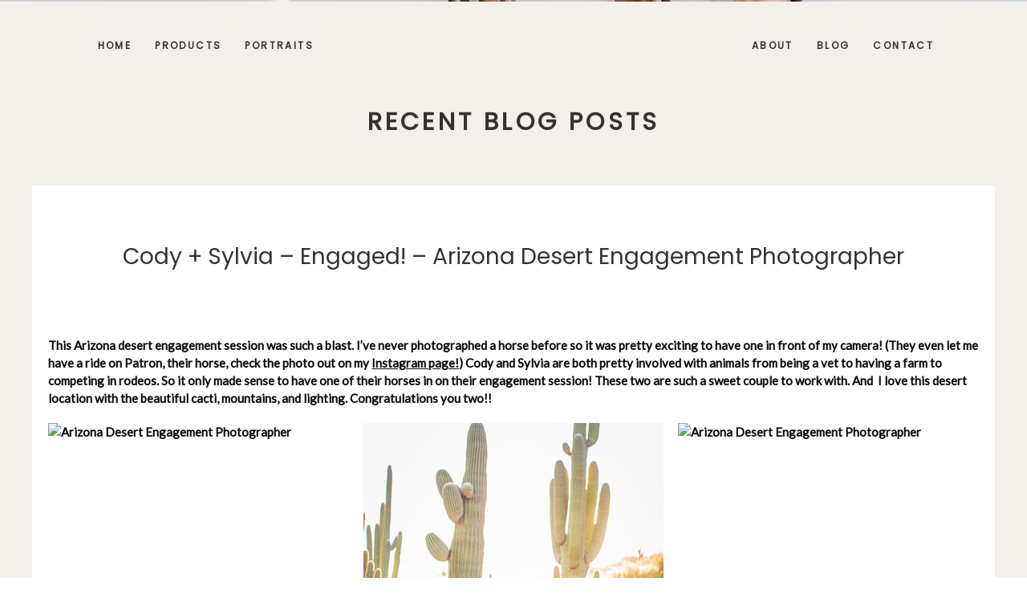

--- FILE ---
content_type: text/html; charset=UTF-8
request_url: https://nikellebennettblog.com/arizona-desert-engagement-photographer-with-horses/
body_size: 23342
content:
<!DOCTYPE html>
<html class="pp-rendered pp-protecting-images" lang="en-US"><!-- ProPhoto 8.2.9 -->
<head>
	<title>Cody + Sylvia &#8211; Engaged! &#8211; Arizona Desert Engagement Photographer &raquo; Nikelle Bennett Photography</title>
	<meta charset="UTF-8" />
	<meta http-equiv="X-UA-Compatible" content="IE=edge" />
	<meta name="description" content="Nikelle Bennett is an on-location candid, modern portrait + wedding photographer. she specializes in newborn, baby, maternity, engagements, family, children, high school senior portraits and photojournalistic style wedding photography.  nikelle bennett photography is based in gilbert arizona and serves the east valley of phoenix (gilbert, chandler, mesa, queen creek, tempe, higley, scottsdale, san tan valley) and phoenix areas" />
	<meta name="keywords" content="Phoenix portrait photographer, newborn photographer, Phoenix children's photography, Family Portrait, Childhood Photographer, Arizona, Phoenix, Scottsdale, Mesa, Chandler" />
	<meta property="og:site_name" content="Nikelle Bennett Photography" />
	<meta property="og:type" content="article" />
	<meta property="og:title" content="Cody + Sylvia &#8211; Engaged! &#8211; Arizona Desert Engagement Photographer" />
	<meta property="og:url" content="https://nikellebennett.com/arizona-desert-engagement-photographer-with-horses/" />
	<meta property="og:description" content="Nikelle Bennett is an on-location candid, modern portrait + wedding photographer. she specializes in newborn, baby, maternity, engagements, family, children, high school senior portraits and photojournalistic style wedding photography.  nikelle bennett photography is based in gilbert arizona and serves the east valley of phoenix (gilbert, chandler, mesa, queen creek, tempe, higley, scottsdale, san tan valley) and phoenix areas" />
	<meta property="og:image" content="https://nikellebennett.com/wp-content/uploads/2017/11/17-13997-post/Arizona-Desert-Engagement-Photographer-012.jpg" />
	<meta property="fb:admins" content="213606932109636" />
	<meta name="viewport" content="width=device-width,initial-scale=1" /><meta name='robots' content='max-image-preview:large' />
	<style>img:is([sizes="auto" i], [sizes^="auto," i]) { contain-intrinsic-size: 3000px 1500px }</style>
	<link rel='dns-prefetch' href='//assets.pinterest.com' />
<link rel='dns-prefetch' href='//nikellebennett.com' />
<link rel="alternate" type="application/rss+xml" title="Nikelle Bennett Photography &raquo; Cody + Sylvia &#8211; Engaged! &#8211; Arizona Desert Engagement Photographer Comments Feed" href="https://nikellebennett.com/arizona-desert-engagement-photographer-with-horses/feed/" />
<script type="text/javascript">
/* <![CDATA[ */
window._wpemojiSettings = {"baseUrl":"https:\/\/s.w.org\/images\/core\/emoji\/16.0.1\/72x72\/","ext":".png","svgUrl":"https:\/\/s.w.org\/images\/core\/emoji\/16.0.1\/svg\/","svgExt":".svg","source":{"concatemoji":"https:\/\/nikellebennett.com\/wp-includes\/js\/wp-emoji-release.min.js?ver=6.8.3"}};
/*! This file is auto-generated */
!function(s,n){var o,i,e;function c(e){try{var t={supportTests:e,timestamp:(new Date).valueOf()};sessionStorage.setItem(o,JSON.stringify(t))}catch(e){}}function p(e,t,n){e.clearRect(0,0,e.canvas.width,e.canvas.height),e.fillText(t,0,0);var t=new Uint32Array(e.getImageData(0,0,e.canvas.width,e.canvas.height).data),a=(e.clearRect(0,0,e.canvas.width,e.canvas.height),e.fillText(n,0,0),new Uint32Array(e.getImageData(0,0,e.canvas.width,e.canvas.height).data));return t.every(function(e,t){return e===a[t]})}function u(e,t){e.clearRect(0,0,e.canvas.width,e.canvas.height),e.fillText(t,0,0);for(var n=e.getImageData(16,16,1,1),a=0;a<n.data.length;a++)if(0!==n.data[a])return!1;return!0}function f(e,t,n,a){switch(t){case"flag":return n(e,"\ud83c\udff3\ufe0f\u200d\u26a7\ufe0f","\ud83c\udff3\ufe0f\u200b\u26a7\ufe0f")?!1:!n(e,"\ud83c\udde8\ud83c\uddf6","\ud83c\udde8\u200b\ud83c\uddf6")&&!n(e,"\ud83c\udff4\udb40\udc67\udb40\udc62\udb40\udc65\udb40\udc6e\udb40\udc67\udb40\udc7f","\ud83c\udff4\u200b\udb40\udc67\u200b\udb40\udc62\u200b\udb40\udc65\u200b\udb40\udc6e\u200b\udb40\udc67\u200b\udb40\udc7f");case"emoji":return!a(e,"\ud83e\udedf")}return!1}function g(e,t,n,a){var r="undefined"!=typeof WorkerGlobalScope&&self instanceof WorkerGlobalScope?new OffscreenCanvas(300,150):s.createElement("canvas"),o=r.getContext("2d",{willReadFrequently:!0}),i=(o.textBaseline="top",o.font="600 32px Arial",{});return e.forEach(function(e){i[e]=t(o,e,n,a)}),i}function t(e){var t=s.createElement("script");t.src=e,t.defer=!0,s.head.appendChild(t)}"undefined"!=typeof Promise&&(o="wpEmojiSettingsSupports",i=["flag","emoji"],n.supports={everything:!0,everythingExceptFlag:!0},e=new Promise(function(e){s.addEventListener("DOMContentLoaded",e,{once:!0})}),new Promise(function(t){var n=function(){try{var e=JSON.parse(sessionStorage.getItem(o));if("object"==typeof e&&"number"==typeof e.timestamp&&(new Date).valueOf()<e.timestamp+604800&&"object"==typeof e.supportTests)return e.supportTests}catch(e){}return null}();if(!n){if("undefined"!=typeof Worker&&"undefined"!=typeof OffscreenCanvas&&"undefined"!=typeof URL&&URL.createObjectURL&&"undefined"!=typeof Blob)try{var e="postMessage("+g.toString()+"("+[JSON.stringify(i),f.toString(),p.toString(),u.toString()].join(",")+"));",a=new Blob([e],{type:"text/javascript"}),r=new Worker(URL.createObjectURL(a),{name:"wpTestEmojiSupports"});return void(r.onmessage=function(e){c(n=e.data),r.terminate(),t(n)})}catch(e){}c(n=g(i,f,p,u))}t(n)}).then(function(e){for(var t in e)n.supports[t]=e[t],n.supports.everything=n.supports.everything&&n.supports[t],"flag"!==t&&(n.supports.everythingExceptFlag=n.supports.everythingExceptFlag&&n.supports[t]);n.supports.everythingExceptFlag=n.supports.everythingExceptFlag&&!n.supports.flag,n.DOMReady=!1,n.readyCallback=function(){n.DOMReady=!0}}).then(function(){return e}).then(function(){var e;n.supports.everything||(n.readyCallback(),(e=n.source||{}).concatemoji?t(e.concatemoji):e.wpemoji&&e.twemoji&&(t(e.twemoji),t(e.wpemoji)))}))}((window,document),window._wpemojiSettings);
/* ]]> */
</script>
<link rel='stylesheet' id='pp-front-css-css' href='https://nikellebennett.com/wp-content/themes/prophoto8/css/front.css?ver=8.2.9' type='text/css' media='all' />
<link rel='stylesheet' id='sbi_styles-css' href='https://nikellebennett.com/wp-content/plugins/instagram-feed-pro/css/sbi-styles.min.css?ver=6.5.1' type='text/css' media='all' />
<style id='wp-emoji-styles-inline-css' type='text/css'>

	img.wp-smiley, img.emoji {
		display: inline !important;
		border: none !important;
		box-shadow: none !important;
		height: 1em !important;
		width: 1em !important;
		margin: 0 0.07em !important;
		vertical-align: -0.1em !important;
		background: none !important;
		padding: 0 !important;
	}
</style>
<link rel='stylesheet' id='wp-block-library-css' href='https://nikellebennett.com/wp-includes/css/dist/block-library/style.min.css?ver=6.8.3' type='text/css' media='all' />
<style id='classic-theme-styles-inline-css' type='text/css'>
/*! This file is auto-generated */
.wp-block-button__link{color:#fff;background-color:#32373c;border-radius:9999px;box-shadow:none;text-decoration:none;padding:calc(.667em + 2px) calc(1.333em + 2px);font-size:1.125em}.wp-block-file__button{background:#32373c;color:#fff;text-decoration:none}
</style>
<style id='global-styles-inline-css' type='text/css'>
:root{--wp--preset--aspect-ratio--square: 1;--wp--preset--aspect-ratio--4-3: 4/3;--wp--preset--aspect-ratio--3-4: 3/4;--wp--preset--aspect-ratio--3-2: 3/2;--wp--preset--aspect-ratio--2-3: 2/3;--wp--preset--aspect-ratio--16-9: 16/9;--wp--preset--aspect-ratio--9-16: 9/16;--wp--preset--color--black: #000000;--wp--preset--color--cyan-bluish-gray: #abb8c3;--wp--preset--color--white: #ffffff;--wp--preset--color--pale-pink: #f78da7;--wp--preset--color--vivid-red: #cf2e2e;--wp--preset--color--luminous-vivid-orange: #ff6900;--wp--preset--color--luminous-vivid-amber: #fcb900;--wp--preset--color--light-green-cyan: #7bdcb5;--wp--preset--color--vivid-green-cyan: #00d084;--wp--preset--color--pale-cyan-blue: #8ed1fc;--wp--preset--color--vivid-cyan-blue: #0693e3;--wp--preset--color--vivid-purple: #9b51e0;--wp--preset--gradient--vivid-cyan-blue-to-vivid-purple: linear-gradient(135deg,rgba(6,147,227,1) 0%,rgb(155,81,224) 100%);--wp--preset--gradient--light-green-cyan-to-vivid-green-cyan: linear-gradient(135deg,rgb(122,220,180) 0%,rgb(0,208,130) 100%);--wp--preset--gradient--luminous-vivid-amber-to-luminous-vivid-orange: linear-gradient(135deg,rgba(252,185,0,1) 0%,rgba(255,105,0,1) 100%);--wp--preset--gradient--luminous-vivid-orange-to-vivid-red: linear-gradient(135deg,rgba(255,105,0,1) 0%,rgb(207,46,46) 100%);--wp--preset--gradient--very-light-gray-to-cyan-bluish-gray: linear-gradient(135deg,rgb(238,238,238) 0%,rgb(169,184,195) 100%);--wp--preset--gradient--cool-to-warm-spectrum: linear-gradient(135deg,rgb(74,234,220) 0%,rgb(151,120,209) 20%,rgb(207,42,186) 40%,rgb(238,44,130) 60%,rgb(251,105,98) 80%,rgb(254,248,76) 100%);--wp--preset--gradient--blush-light-purple: linear-gradient(135deg,rgb(255,206,236) 0%,rgb(152,150,240) 100%);--wp--preset--gradient--blush-bordeaux: linear-gradient(135deg,rgb(254,205,165) 0%,rgb(254,45,45) 50%,rgb(107,0,62) 100%);--wp--preset--gradient--luminous-dusk: linear-gradient(135deg,rgb(255,203,112) 0%,rgb(199,81,192) 50%,rgb(65,88,208) 100%);--wp--preset--gradient--pale-ocean: linear-gradient(135deg,rgb(255,245,203) 0%,rgb(182,227,212) 50%,rgb(51,167,181) 100%);--wp--preset--gradient--electric-grass: linear-gradient(135deg,rgb(202,248,128) 0%,rgb(113,206,126) 100%);--wp--preset--gradient--midnight: linear-gradient(135deg,rgb(2,3,129) 0%,rgb(40,116,252) 100%);--wp--preset--font-size--small: 13px;--wp--preset--font-size--medium: 20px;--wp--preset--font-size--large: 36px;--wp--preset--font-size--x-large: 42px;--wp--preset--spacing--20: 0.44rem;--wp--preset--spacing--30: 0.67rem;--wp--preset--spacing--40: 1rem;--wp--preset--spacing--50: 1.5rem;--wp--preset--spacing--60: 2.25rem;--wp--preset--spacing--70: 3.38rem;--wp--preset--spacing--80: 5.06rem;--wp--preset--shadow--natural: 6px 6px 9px rgba(0, 0, 0, 0.2);--wp--preset--shadow--deep: 12px 12px 50px rgba(0, 0, 0, 0.4);--wp--preset--shadow--sharp: 6px 6px 0px rgba(0, 0, 0, 0.2);--wp--preset--shadow--outlined: 6px 6px 0px -3px rgba(255, 255, 255, 1), 6px 6px rgba(0, 0, 0, 1);--wp--preset--shadow--crisp: 6px 6px 0px rgba(0, 0, 0, 1);}:where(.is-layout-flex){gap: 0.5em;}:where(.is-layout-grid){gap: 0.5em;}body .is-layout-flex{display: flex;}.is-layout-flex{flex-wrap: wrap;align-items: center;}.is-layout-flex > :is(*, div){margin: 0;}body .is-layout-grid{display: grid;}.is-layout-grid > :is(*, div){margin: 0;}:where(.wp-block-columns.is-layout-flex){gap: 2em;}:where(.wp-block-columns.is-layout-grid){gap: 2em;}:where(.wp-block-post-template.is-layout-flex){gap: 1.25em;}:where(.wp-block-post-template.is-layout-grid){gap: 1.25em;}.has-black-color{color: var(--wp--preset--color--black) !important;}.has-cyan-bluish-gray-color{color: var(--wp--preset--color--cyan-bluish-gray) !important;}.has-white-color{color: var(--wp--preset--color--white) !important;}.has-pale-pink-color{color: var(--wp--preset--color--pale-pink) !important;}.has-vivid-red-color{color: var(--wp--preset--color--vivid-red) !important;}.has-luminous-vivid-orange-color{color: var(--wp--preset--color--luminous-vivid-orange) !important;}.has-luminous-vivid-amber-color{color: var(--wp--preset--color--luminous-vivid-amber) !important;}.has-light-green-cyan-color{color: var(--wp--preset--color--light-green-cyan) !important;}.has-vivid-green-cyan-color{color: var(--wp--preset--color--vivid-green-cyan) !important;}.has-pale-cyan-blue-color{color: var(--wp--preset--color--pale-cyan-blue) !important;}.has-vivid-cyan-blue-color{color: var(--wp--preset--color--vivid-cyan-blue) !important;}.has-vivid-purple-color{color: var(--wp--preset--color--vivid-purple) !important;}.has-black-background-color{background-color: var(--wp--preset--color--black) !important;}.has-cyan-bluish-gray-background-color{background-color: var(--wp--preset--color--cyan-bluish-gray) !important;}.has-white-background-color{background-color: var(--wp--preset--color--white) !important;}.has-pale-pink-background-color{background-color: var(--wp--preset--color--pale-pink) !important;}.has-vivid-red-background-color{background-color: var(--wp--preset--color--vivid-red) !important;}.has-luminous-vivid-orange-background-color{background-color: var(--wp--preset--color--luminous-vivid-orange) !important;}.has-luminous-vivid-amber-background-color{background-color: var(--wp--preset--color--luminous-vivid-amber) !important;}.has-light-green-cyan-background-color{background-color: var(--wp--preset--color--light-green-cyan) !important;}.has-vivid-green-cyan-background-color{background-color: var(--wp--preset--color--vivid-green-cyan) !important;}.has-pale-cyan-blue-background-color{background-color: var(--wp--preset--color--pale-cyan-blue) !important;}.has-vivid-cyan-blue-background-color{background-color: var(--wp--preset--color--vivid-cyan-blue) !important;}.has-vivid-purple-background-color{background-color: var(--wp--preset--color--vivid-purple) !important;}.has-black-border-color{border-color: var(--wp--preset--color--black) !important;}.has-cyan-bluish-gray-border-color{border-color: var(--wp--preset--color--cyan-bluish-gray) !important;}.has-white-border-color{border-color: var(--wp--preset--color--white) !important;}.has-pale-pink-border-color{border-color: var(--wp--preset--color--pale-pink) !important;}.has-vivid-red-border-color{border-color: var(--wp--preset--color--vivid-red) !important;}.has-luminous-vivid-orange-border-color{border-color: var(--wp--preset--color--luminous-vivid-orange) !important;}.has-luminous-vivid-amber-border-color{border-color: var(--wp--preset--color--luminous-vivid-amber) !important;}.has-light-green-cyan-border-color{border-color: var(--wp--preset--color--light-green-cyan) !important;}.has-vivid-green-cyan-border-color{border-color: var(--wp--preset--color--vivid-green-cyan) !important;}.has-pale-cyan-blue-border-color{border-color: var(--wp--preset--color--pale-cyan-blue) !important;}.has-vivid-cyan-blue-border-color{border-color: var(--wp--preset--color--vivid-cyan-blue) !important;}.has-vivid-purple-border-color{border-color: var(--wp--preset--color--vivid-purple) !important;}.has-vivid-cyan-blue-to-vivid-purple-gradient-background{background: var(--wp--preset--gradient--vivid-cyan-blue-to-vivid-purple) !important;}.has-light-green-cyan-to-vivid-green-cyan-gradient-background{background: var(--wp--preset--gradient--light-green-cyan-to-vivid-green-cyan) !important;}.has-luminous-vivid-amber-to-luminous-vivid-orange-gradient-background{background: var(--wp--preset--gradient--luminous-vivid-amber-to-luminous-vivid-orange) !important;}.has-luminous-vivid-orange-to-vivid-red-gradient-background{background: var(--wp--preset--gradient--luminous-vivid-orange-to-vivid-red) !important;}.has-very-light-gray-to-cyan-bluish-gray-gradient-background{background: var(--wp--preset--gradient--very-light-gray-to-cyan-bluish-gray) !important;}.has-cool-to-warm-spectrum-gradient-background{background: var(--wp--preset--gradient--cool-to-warm-spectrum) !important;}.has-blush-light-purple-gradient-background{background: var(--wp--preset--gradient--blush-light-purple) !important;}.has-blush-bordeaux-gradient-background{background: var(--wp--preset--gradient--blush-bordeaux) !important;}.has-luminous-dusk-gradient-background{background: var(--wp--preset--gradient--luminous-dusk) !important;}.has-pale-ocean-gradient-background{background: var(--wp--preset--gradient--pale-ocean) !important;}.has-electric-grass-gradient-background{background: var(--wp--preset--gradient--electric-grass) !important;}.has-midnight-gradient-background{background: var(--wp--preset--gradient--midnight) !important;}.has-small-font-size{font-size: var(--wp--preset--font-size--small) !important;}.has-medium-font-size{font-size: var(--wp--preset--font-size--medium) !important;}.has-large-font-size{font-size: var(--wp--preset--font-size--large) !important;}.has-x-large-font-size{font-size: var(--wp--preset--font-size--x-large) !important;}
:where(.wp-block-post-template.is-layout-flex){gap: 1.25em;}:where(.wp-block-post-template.is-layout-grid){gap: 1.25em;}
:where(.wp-block-columns.is-layout-flex){gap: 2em;}:where(.wp-block-columns.is-layout-grid){gap: 2em;}
:root :where(.wp-block-pullquote){font-size: 1.5em;line-height: 1.6;}
</style>
<script type="text/javascript" src="https://nikellebennett.com/wp-includes/js/jquery/jquery.min.js?ver=3.7.1" id="jquery-core-js"></script>
<script type="text/javascript" src="https://nikellebennett.com/wp-includes/js/jquery/jquery-migrate.min.js?ver=3.4.1" id="jquery-migrate-js"></script>
<link rel="https://api.w.org/" href="https://nikellebennett.com/wp-json/" /><link rel="alternate" title="JSON" type="application/json" href="https://nikellebennett.com/wp-json/wp/v2/posts/13997" /><link rel="EditURI" type="application/rsd+xml" title="RSD" href="https://nikellebennett.com/xmlrpc.php?rsd" />
<link rel="canonical" href="https://nikellebennett.com/arizona-desert-engagement-photographer-with-horses/" />
<link rel='shortlink' href='https://nikellebennett.com/?p=13997' />
<link rel="alternate" title="oEmbed (JSON)" type="application/json+oembed" href="https://nikellebennett.com/wp-json/oembed/1.0/embed?url=https%3A%2F%2Fnikellebennett.com%2Farizona-desert-engagement-photographer-with-horses%2F" />
<link rel="alternate" title="oEmbed (XML)" type="text/xml+oembed" href="https://nikellebennett.com/wp-json/oembed/1.0/embed?url=https%3A%2F%2Fnikellebennett.com%2Farizona-desert-engagement-photographer-with-horses%2F&#038;format=xml" />

	<link rel="preconnect" href="https://use.fontawesome.com" crossorigin />
<style type="text/css">.fa,.fab,.fal,.far,.fas{-moz-osx-font-smoothing:grayscale;-webkit-font-smoothing:antialiased;display:inline-block;font-style:normal;font-variant:normal;text-rendering:auto;line-height:1}.fa-lg{font-size:1.33333em;line-height:.75em;vertical-align:-.0667em}.fa-xs{font-size:.75em}.fa-sm{font-size:.875em}.fa-1x{font-size:1em}.fa-2x{font-size:2em}.fa-3x{font-size:3em}.fa-4x{font-size:4em}.fa-5x{font-size:5em}.fa-6x{font-size:6em}.fa-7x{font-size:7em}.fa-8x{font-size:8em}.fa-9x{font-size:9em}.fa-10x{font-size:10em}.fa-fw{text-align:center;width:1.25em}.fa-ul{list-style-type:none;margin-left:2.5em;padding-left:0}.fa-ul>li{position:relative}.fa-li{left:-2em;position:absolute;text-align:center;width:2em;line-height:inherit}.fa-border{border:.08em solid #eee;border-radius:.1em;padding:.2em .25em .15em}.fa-pull-left{float:left}.fa-pull-right{float:right}.fa.fa-pull-left,.fab.fa-pull-left,.fal.fa-pull-left,.far.fa-pull-left,.fas.fa-pull-left{margin-right:.3em}.fa.fa-pull-right,.fab.fa-pull-right,.fal.fa-pull-right,.far.fa-pull-right,.fas.fa-pull-right{margin-left:.3em}.fa-spin{-webkit-animation:a 2s infinite linear;animation:a 2s infinite linear}.fa-pulse{-webkit-animation:a 1s infinite steps(8);animation:a 1s infinite steps(8)}@-webkit-keyframes a{0%{-webkit-transform:rotate(0);transform:rotate(0)}to{-webkit-transform:rotate(1turn);transform:rotate(1turn)}}@keyframes a{0%{-webkit-transform:rotate(0);transform:rotate(0)}to{-webkit-transform:rotate(1turn);transform:rotate(1turn)}}.fa-rotate-90{-webkit-transform:rotate(90deg);transform:rotate(90deg)}.fa-rotate-180{-webkit-transform:rotate(180deg);transform:rotate(180deg)}.fa-rotate-270{-webkit-transform:rotate(270deg);transform:rotate(270deg)}.fa-flip-horizontal{-webkit-transform:scaleX(-1);transform:scaleX(-1)}.fa-flip-vertical{-webkit-transform:scaleY(-1);transform:scaleY(-1)}.fa-flip-horizontal.fa-flip-vertical{-webkit-transform:scale(-1);transform:scale(-1)}:root .fa-flip-horizontal,:root .fa-flip-vertical,:root .fa-rotate-180,:root .fa-rotate-270,:root .fa-rotate-90{-webkit-filter:none;filter:none}.fa-stack{display:inline-block;height:2em;line-height:2em;position:relative;vertical-align:middle;width:2em}.fa-stack-1x,.fa-stack-2x{left:0;position:absolute;text-align:center;width:100%}.fa-stack-1x{line-height:inherit}.fa-stack-2x{font-size:2em}.fa-inverse{color:#fff}.fa-angle-double-right:before{content:"\f101"}.fa-angle-right:before{content:"\f105"}.fa-angle-left:before{content:"\f104"}.fa-arrow-circle-down:before{content:"\f0ab"}.fa-arrow-circle-left:before{content:"\f0a8"}.fa-arrow-circle-right:before{content:"\f0a9"}.fa-arrow-circle-up:before{content:"\f0aa"}.fa-arrow-down:before{content:"\f063"}.fa-arrow-left:before{content:"\f060"}.fa-arrow-right:before{content:"\f061"}.fa-arrow-up:before{content:"\f062"}.fa-caret-down:before{content:"\f0d7"}.fa-caret-left:before{content:"\f0d9"}.fa-caret-right:before{content:"\f0da"}.fa-caret-square-down:before{content:"\f150"}.fa-caret-square-left:before{content:"\f191"}.fa-caret-square-right:before{content:"\f152"}.fa-caret-square-up:before{content:"\f151"}.fa-caret-up:before{content:"\f0d8"}.fa-chevron-circle-down:before{content:"\f13a"}.fa-chevron-circle-left:before{content:"\f137"}.fa-chevron-circle-right:before{content:"\f138"}.fa-chevron-circle-up:before{content:"\f139"}.fa-chevron-down:before{content:"\f078"}.fa-chevron-left:before{content:"\f053"}.fa-chevron-right:before{content:"\f054"}.fa-chevron-up:before{content:"\f077"}.fa-compress:before{content:"\f066"}.fa-expand:before{content:"\f065"}.fa-hand-point-down:before{content:"\f0a7"}.fa-hand-point-left:before{content:"\f0a5"}.fa-hand-point-right:before{content:"\f0a4"}.fa-hand-point-up:before{content:"\f0a6"}.fa-long-arrow-alt-down:before{content:"\f309"}.fa-long-arrow-alt-left:before{content:"\f30a"}.fa-long-arrow-alt-right:before{content:"\f30b"}.fa-long-arrow-alt-up:before{content:"\f30c"}.fa-minus:before{content:"\f068"}.fa-minus-circle:before{content:"\f056"}.fa-minus-square:before{content:"\f146"}.fa-pause:before{content:"\f04c"}.fa-pause-circle:before{content:"\f28b"}.fa-play:before{content:"\f04b"}.fa-play-circle:before{content:"\f144"}.fa-plus:before{content:"\f067"}.fa-plus-circle:before{content:"\f055"}.fa-plus-square:before{content:"\f0fe"}.fa-times:before{content:"\f00d"}.fa-times-circle:before{content:"\f057"}.sr-only{border:0;clip:rect(0,0,0,0);height:1px;margin:-1px;overflow:hidden;padding:0;position:absolute;width:1px}.sr-only-focusable:active,.sr-only-focusable:focus{clip:auto;height:auto;margin:0;overflow:visible;position:static;width:auto}@font-face{font-family:Font Awesome\ 5 Brands;font-style:normal;font-weight:400;font-display:swap;src:url(https://use.fontawesome.com/releases/v5.0.2/webfonts/fa-brands-400.eot);src:url(https://use.fontawesome.com/releases/v5.0.2/webfonts/fa-brands-400.eot?#iefix) format("embedded-opentype"),url(https://use.fontawesome.com/releases/v5.0.2/webfonts/fa-brands-400.woff2) format("woff2"),url(https://use.fontawesome.com/releases/v5.0.2/webfonts/fa-brands-400.woff) format("woff"),url(https://use.fontawesome.com/releases/v5.0.2/webfonts/fa-brands-400.ttf) format("truetype"),url(https://use.fontawesome.com/releases/v5.0.2/webfonts/fa-brands-400.svg#fontawesome) format("svg")}.fab{font-family:Font Awesome\ 5 Brands}@font-face{font-family:Font Awesome\ 5 Free;font-style:normal;font-weight:400;font-display:swap;src:url(https://use.fontawesome.com/releases/v5.0.2/webfonts/fa-regular-400.eot);src:url(https://use.fontawesome.com/releases/v5.0.2/webfonts/fa-regular-400.eot?#iefix) format("embedded-opentype"),url(https://use.fontawesome.com/releases/v5.0.2/webfonts/fa-regular-400.woff2) format("woff2"),url(https://use.fontawesome.com/releases/v5.0.2/webfonts/fa-regular-400.woff) format("woff"),url(https://use.fontawesome.com/releases/v5.0.2/webfonts/fa-regular-400.ttf) format("truetype"),url(https://use.fontawesome.com/releases/v5.0.2/webfonts/fa-regular-400.svg#fontawesome) format("svg")}.far{font-weight:400}@font-face{font-family:Font Awesome\ 5 Free;font-style:normal;font-weight:900;font-display:swap;src:url(https://use.fontawesome.com/releases/v5.0.2/webfonts/fa-solid-900.eot);src:url(https://use.fontawesome.com/releases/v5.0.2/webfonts/fa-solid-900.eot?#iefix) format("embedded-opentype"),url(https://use.fontawesome.com/releases/v5.0.2/webfonts/fa-solid-900.woff2) format("woff2"),url(https://use.fontawesome.com/releases/v5.0.2/webfonts/fa-solid-900.woff) format("woff"),url(https://use.fontawesome.com/releases/v5.0.2/webfonts/fa-solid-900.ttf) format("truetype"),url(https://use.fontawesome.com/releases/v5.0.2/webfonts/fa-solid-900.svg#fontawesome) format("svg")}.fa,.far,.fas{font-family:Font Awesome\ 5 Free}.fa,.fas{font-weight:900}</style>
<script type="text/javascript">
window.PROPHOTO || (window.PROPHOTO = {});
window.PROPHOTO.imgProtection = {"level":"clicks"};
</script><script type="text/javascript">
window.PROPHOTO || (window.PROPHOTO = {});
window.PROPHOTO.designId = "50bd5bc0-8fab-42de-856c-ef06c0860e2d";
window.PROPHOTO.layoutId = "97bdbfb1-0948-42df-9687-0edb3b4ea49d";
</script><link rel="stylesheet" media="all" href="//nikellebennett.com/wp-content/uploads/pp/static/design-50bd5bc0-8fab-42de-856c-ef06c0860e2d-1750605932.css" /><link rel="stylesheet" href="//nikellebennett.com/wp-content/uploads/pp/static/layout-97bdbfb1-0948-42df-9687-0edb3b4ea49d-1750605932.css" /><link rel="preconnect" href="https://fonts.gstatic.com" crossorigin />
<link rel="preload" href="https://fonts.googleapis.com/css?family=Poppins|Lato&display=swap" as="style"><link href="https://fonts.googleapis.com/css?family=Poppins|Lato&display=swap" rel="stylesheet">
	<link rel="alternate" href="https://nikellebennett.com/feed/" type="application/rss+xml" title="Nikelle Bennett Photography Posts RSS feed"/>
	<link rel="pingback" href="https://nikellebennett.com/xmlrpc.php"/>
    
    </head>

<body id="body" class="wp-singular post-template-default single single-post postid-13997 single-format-standard wp-embed-responsive wp-theme-prophoto8 thread-comments article-arizona-desert-engagement-photographer-with-horses css-tmsrv2">
    
    
        <div id="fb-root"></div>
        <script>
        (function(d, s, id) {
            var js, fjs = d.getElementsByTagName(s)[0];
            if (d.getElementById(id)) return;
            js = d.createElement(s); js.id = id;
            js.src = "//connect.facebook.net/en_US/sdk.js#xfbml=1&version=v2.4";
            fjs.parentNode.insertBefore(js, fjs);
        }(document, 'script', 'facebook-jssdk'));
    </script>
    
    <script type="text/javascript">
        (function(d, platform) {
            var isIOS = [
                'iPad Simulator',
                'iPhone Simulator',
                'iPod Simulator',
                'iPad',
                'iPhone',
                'iPod'
            ].includes(platform)
            // iPad on iOS 13 detection
            || (platform === "MacIntel" && "ontouchend" in d);

            if (isIOS) {
                d.body.classList.add('is-iOS');
            }
        }(document, window.navigator.platform));
    </script>

        <script>window.twttr = (function(d, s, id) {
        var js, fjs = d.getElementsByTagName(s)[0],
            t = window.twttr || {};
        if (d.getElementById(id)) return t;
        js = d.createElement(s);
        js.id = id;
        js.src = "https://platform.twitter.com/widgets.js";
        fjs.parentNode.insertBefore(js, fjs);
        t._e = [];
        t.ready = function(f) {
            t._e.push(f);
        };
        return t;
        }(document, "script", "twitter-wjs"));
    </script>
    
        <div class="pp-slideover pp-slideover--right"><div class="css-1ggd0rh own-css pp-block _334442f1-5a9b-4e8e-b977-5cb50508b807" data-index="0"><div class="row no-gutters css-1w7ik8a pp-row _9ecfa112-a812-4320-a957-16e6b913e5ff _334442f1-5a9b-4e8e-b977-5cb50508b807__row"><div class="pp-column _ab32f625-4dfa-4c68-b512-a60821632c58 _334442f1-5a9b-4e8e-b977-5cb50508b807__column _9ecfa112-a812-4320-a957-16e6b913e5ff__column col-xs-12 col-sm-12 col-md-12 col-lg-12"><div class="css-1idj3bk pp-column__inner _ab32f625-4dfa-4c68-b512-a60821632c58__inner _334442f1-5a9b-4e8e-b977-5cb50508b807__column__inner _9ecfa112-a812-4320-a957-16e6b913e5ff__column__inner"><div data-id="27113307-c452-4fc9-86fe-3620cd621f63" data-vertical-offset="" class="pp-module _27113307-c452-4fc9-86fe-3620cd621f63 _334442f1-5a9b-4e8e-b977-5cb50508b807__module _9ecfa112-a812-4320-a957-16e6b913e5ff__module _ab32f625-4dfa-4c68-b512-a60821632c58__module css-dkwnnh pp-module--graphic"><section class="css-17bquuh pp-graphics"><div class="pp-graphic" style="max-width:307px;width:100%" data-tour="inline-editing-tile"><div><span data-tile-id="939892fd-ef65-486b-a5fd-13be1593c2fd" class="css-yx3666 pp-tile own-css _939892fd-ef65-486b-a5fd-13be1593c2fd"><span class="_d0c52e6a-26ea-43e3-813b-8fb4a688da86 pp-tile__layer pp-tile__layer--text css-1c125vo"><span class="pp-tile__layer__inner">Nikelle Bennett Photography</span></span><span class="_fa8e4816-8b7f-4d29-aa63-07bfd5d24caf pp-tile__layer pp-tile__layer--image css-jhhvwh"><img alt="" class="pp-image pp-tile__layer__inner" src="https://nikellebennett.com/wp-content/uploads/2023/05/new-logo-3.jpg" width="2234" height="564" loading="lazy" srcset="https://nikellebennett.com/wp-content/uploads/2023/05/new-logo-3.jpg 2234w, https://nikellebennett.com/wp-content/uploads/2023/05/new-logo-3-300x76.jpg 300w, https://nikellebennett.com/wp-content/uploads/2023/05/new-logo-3-1024x259.jpg 1024w, https://nikellebennett.com/wp-content/uploads/2023/05/new-logo-3-768x194.jpg 768w, https://nikellebennett.com/wp-content/uploads/2023/05/new-logo-3-1536x388.jpg 1536w, https://nikellebennett.com/wp-content/uploads/2023/05/new-logo-3-2048x517.jpg 2048w, https://nikellebennett.com/wp-content/uploads/2023/05/new-logo-3-50x13.jpg 50w" sizes="(max-width: 2234px) 100vw, 2234px"></span></span></div></div></section></div><div data-id="911b9431-53e5-4816-8b9b-342e560d675b" data-vertical-offset="" class="pp-module _911b9431-53e5-4816-8b9b-342e560d675b _334442f1-5a9b-4e8e-b977-5cb50508b807__module _9ecfa112-a812-4320-a957-16e6b913e5ff__module _ab32f625-4dfa-4c68-b512-a60821632c58__module css-13t4fh0 pp-module--menu"><nav class="pp-menu pp-menu--vertical _911b9431-53e5-4816-8b9b-342e560d675b css-ezv9p6"><ul class="pp-menu-items"><li class="_80b4f8d7-daaf-4b29-9c6f-ad0bb24e65ae pp-menu-item--home pp-menu-item--depth1 pp-menu-item"><a href="https://nikellebennett.com/" target="_self">Home</a></li><li class="_4a83c6a0-1b54-4ee9-b930-887b11595336 pp-menu-item--page pp-menu-item--depth1 pp-menu-item"><a href="https://nikellebennett.com/wedding-packages/" target="_self">Products</a></li><li class="_1d506cc1-baff-4cb6-8fb2-df43595e8c45 pp-menu-item--page pp-menu-item--depth1 pp-menu-item"><a href="https://nikellebennett.com/portfolio/" target="_self">Portraits</a></li></ul></nav></div><div data-id="78137010-f558-4f1c-b5e2-4c32704ac518" data-vertical-offset="" class="pp-module _78137010-f558-4f1c-b5e2-4c32704ac518 _334442f1-5a9b-4e8e-b977-5cb50508b807__module _9ecfa112-a812-4320-a957-16e6b913e5ff__module _ab32f625-4dfa-4c68-b512-a60821632c58__module css-g4xq9m pp-module--menu"><nav class="pp-menu pp-menu--vertical _78137010-f558-4f1c-b5e2-4c32704ac518 css-ezv9p6"><ul class="pp-menu-items"><li class="_bd94fe1f-06d3-4c2d-991f-a69826693503 pp-menu-item--page pp-menu-item--depth1 pp-menu-item"><a href="https://nikellebennett.com/about/" target="_self">About</a></li><li class="_3ee0f741-fccb-49ea-ab37-d9850dc3575f pp-menu-item--page pp-menu-item--depth1 pp-menu-item"><a href="https://nikellebennett.com/home/" target="_self">Blog</a></li><li class="_07014dc0-c6c4-4a71-810b-6485028b0bba pp-menu-item--page pp-menu-item--depth1 pp-menu-item"><a href="https://nikellebennett.com/contact/" target="_self">Contact</a></li></ul></nav></div><div data-id="e4611571-8d51-4f22-b031-31e8259da308" data-vertical-offset="" class="pp-module _e4611571-8d51-4f22-b031-31e8259da308 _334442f1-5a9b-4e8e-b977-5cb50508b807__module _9ecfa112-a812-4320-a957-16e6b913e5ff__module _ab32f625-4dfa-4c68-b512-a60821632c58__module css-3apo5l pp-module--graphic"><section class="css-17bquuh pp-graphics"><div class="pp-graphic" style="max-width:30px;width:14.285714285714285%" data-tour="inline-editing-tile"><div><span data-tile-id="4b761d7e-3d27-4fed-8771-4bdae03d5826" class="css-bae57t pp-tile own-css _4b761d7e-3d27-4fed-8771-4bdae03d5826"><span class="_0e661211-26a3-4f69-8ba5-4008d978c28e pp-tile__layer pp-tile__layer--image css-18u6uqf"><img alt="" class="pp-image pp-tile__layer__inner" src="https://nikellebennett.com/wp-content/uploads/2023/05/facebook.png" width="50" height="50" loading="lazy"></span></span></div></div><div class="pp-graphic" style="max-width:30px;width:14.285714285714285%" data-tour="inline-editing-tile"><div><span data-tile-id="5bc9af0d-a191-4b03-ab17-8a2c2ee22fce" class="css-bae57t pp-tile own-css _5bc9af0d-a191-4b03-ab17-8a2c2ee22fce"><span class="_28c99c97-eb9b-47eb-926a-4ca3458ad39b pp-tile__layer pp-tile__layer--image css-18u6uqf"><img alt="" class="pp-image pp-tile__layer__inner" src="https://nikellebennett.com/wp-content/uploads/2023/05/instagram.png" width="50" height="50" loading="lazy"></span></span></div></div><div class="pp-graphic" style="max-width:30px;width:14.285714285714285%" data-tour="inline-editing-tile"><div><span data-tile-id="9ff5819d-4d4f-4d87-9671-13d0f60c869c" class="css-bae57t pp-tile own-css _9ff5819d-4d4f-4d87-9671-13d0f60c869c"><span class="_7fec9fa2-6863-4361-a6e0-e3e867743ffb pp-tile__layer pp-tile__layer--image css-18u6uqf"><img alt="" class="pp-image pp-tile__layer__inner" src="https://nikellebennett.com/wp-content/uploads/2023/05/twitter.png" width="50" height="50" loading="lazy"></span></span></div></div><div class="pp-graphic" style="max-width:30px;width:14.285714285714285%" data-tour="inline-editing-tile"><div><span data-tile-id="db95f077-e1fb-4fd2-a898-954ffb26f225" class="css-bae57t pp-tile own-css _db95f077-e1fb-4fd2-a898-954ffb26f225"><span class="_0e4c61b6-699b-4f85-ad46-50efb81ecc43 pp-tile__layer pp-tile__layer--image css-18u6uqf"><img alt="" class="pp-image pp-tile__layer__inner" src="https://nikellebennett.com/wp-content/uploads/2023/05/pinterest.png" width="50" height="50" loading="lazy"></span></span></div></div><div class="pp-graphic" style="max-width:30px;width:14.285714285714285%" data-tour="inline-editing-tile"><div><span data-tile-id="6f5e8a9c-6024-439b-8823-bab85e7c2baa" class="css-bae57t pp-tile own-css _6f5e8a9c-6024-439b-8823-bab85e7c2baa"><span class="_8285ee80-f980-4df8-9e4e-126e1b8aec1d pp-tile__layer pp-tile__layer--image css-18u6uqf"><img alt="" class="pp-image pp-tile__layer__inner" src="https://nikellebennett.com/wp-content/uploads/2023/05/youtube.png" width="50" height="50" loading="lazy"></span></span></div></div><div class="pp-graphic" style="max-width:30px;width:14.285714285714285%" data-tour="inline-editing-tile"><div><span data-tile-id="41eb32b2-475e-405f-bf15-ebd776b5a3ad" class="css-bae57t pp-tile own-css _41eb32b2-475e-405f-bf15-ebd776b5a3ad"><span class="_d8aacd84-696c-43a7-84d0-75c80aa24c16 pp-tile__layer pp-tile__layer--image css-18u6uqf"><img alt="" class="pp-image pp-tile__layer__inner" src="https://nikellebennett.com/wp-content/uploads/2023/05/snapchat.png" width="50" height="50" loading="lazy"></span></span></div></div><div class="pp-graphic" style="max-width:30px;width:14.285714285714285%" data-tour="inline-editing-tile"><div><span data-tile-id="ba1f4d39-c1e0-4ae1-b0ad-55e9e9f5001e" class="css-bae57t pp-tile own-css _ba1f4d39-c1e0-4ae1-b0ad-55e9e9f5001e"><span class="_4e0e2cb5-0b20-427f-93ee-f44f8a44a61f pp-tile__layer pp-tile__layer--image css-18u6uqf"><img alt="" class="pp-image pp-tile__layer__inner" src="https://nikellebennett.com/wp-content/uploads/2023/05/email.png" width="50" height="50" loading="lazy"></span></span></div></div></section></div></div><style class="entity-custom-css"></style></div><style class="entity-custom-css"></style></div><style class="entity-custom-css"></style></div></div><span class="pp-hamburger css-onef21 pp-hamburger--right"><span data-tile-id="a111beb5-a8ea-4d72-a968-e04f1f4a31ac" class="css-hmu8yp pp-tile own-css _a111beb5-a8ea-4d72-a968-e04f1f4a31ac"><span class="_b6f42b31-f463-43f3-9653-63bf6f5720cd pp-tile__layer pp-tile__layer--shape css-1aobfuy"><span class="pp-tile__layer__inner"></span></span><span class="_c2268e17-c225-4ace-9d17-021be3e5ec54 pp-tile__layer pp-tile__layer--shape css-1g6pgvn"><span class="pp-tile__layer__inner"></span></span><span class="_c89f3a07-a1bd-4fb3-96ba-2327f4d3802c pp-tile__layer pp-tile__layer--shape css-1hp3053"><span class="pp-tile__layer__inner"></span></span><span class="_a03b24f8-a4a3-42c0-9d0d-17c9042736d6 pp-tile__layer pp-tile__layer--shape css-1jkfl6l"><span class="pp-tile__layer__inner"></span></span></span></span><div class="pp-layout _97bdbfb1-0948-42df-9687-0edb3b4ea49d Layout--isLocked--3KdRr"><div class="pp-block-wrap"><div class="css-1heq73o own-css pp-block _3d1c2cb2-816b-4292-995e-9fe5406ef418" data-index="0"><div class="row no-gutters css-1w7ik8a pp-row _15428c4d-3dae-4ef3-92b9-f406e33d130c _3d1c2cb2-816b-4292-995e-9fe5406ef418__row"><div class="pp-column _356f7fc2-4410-4ca1-ac0a-c195efd1688a _3d1c2cb2-816b-4292-995e-9fe5406ef418__column _15428c4d-3dae-4ef3-92b9-f406e33d130c__column col-xs-12 col-sm-12 col-md-6 col-lg-6"><div class="css-1idj3bk pp-column__inner _356f7fc2-4410-4ca1-ac0a-c195efd1688a__inner _3d1c2cb2-816b-4292-995e-9fe5406ef418__column__inner _15428c4d-3dae-4ef3-92b9-f406e33d130c__column__inner"></div><style class="entity-custom-css"></style></div><div class="pp-column _868b2279-1d63-4d88-be4a-61b7ce090f05 _3d1c2cb2-816b-4292-995e-9fe5406ef418__column _15428c4d-3dae-4ef3-92b9-f406e33d130c__column col-xs-12 col-sm-12 col-md-6 col-lg-6"><div class="css-1idj3bk pp-column__inner _868b2279-1d63-4d88-be4a-61b7ce090f05__inner _3d1c2cb2-816b-4292-995e-9fe5406ef418__column__inner _15428c4d-3dae-4ef3-92b9-f406e33d130c__column__inner"></div><style class="entity-custom-css"></style></div><style class="entity-custom-css"></style></div><style class="entity-custom-css"></style></div><div class="css-1heq73o own-css pp-block _3d1c2cb2-816b-4292-995e-9fe5406ef418" data-index="0"><div class="row no-gutters css-1w7ik8a pp-row _15428c4d-3dae-4ef3-92b9-f406e33d130c _3d1c2cb2-816b-4292-995e-9fe5406ef418__row"><div class="pp-column _356f7fc2-4410-4ca1-ac0a-c195efd1688a _3d1c2cb2-816b-4292-995e-9fe5406ef418__column _15428c4d-3dae-4ef3-92b9-f406e33d130c__column col-xs-12 col-sm-12 col-md-6 col-lg-6"><div class="css-1idj3bk pp-column__inner _356f7fc2-4410-4ca1-ac0a-c195efd1688a__inner _3d1c2cb2-816b-4292-995e-9fe5406ef418__column__inner _15428c4d-3dae-4ef3-92b9-f406e33d130c__column__inner"></div><style class="entity-custom-css"></style></div><div class="pp-column _868b2279-1d63-4d88-be4a-61b7ce090f05 _3d1c2cb2-816b-4292-995e-9fe5406ef418__column _15428c4d-3dae-4ef3-92b9-f406e33d130c__column col-xs-12 col-sm-12 col-md-6 col-lg-6"><div class="css-1idj3bk pp-column__inner _868b2279-1d63-4d88-be4a-61b7ce090f05__inner _3d1c2cb2-816b-4292-995e-9fe5406ef418__column__inner _15428c4d-3dae-4ef3-92b9-f406e33d130c__column__inner"></div><style class="entity-custom-css"></style></div><style class="entity-custom-css"></style></div><style class="entity-custom-css"></style></div><div class="css-11gebcq own-css pp-block _b003e13e-f1f1-4eec-b2ca-aca42092a020 pp-sticky" data-index="0"><div class="row no-gutters css-nl8njz pp-row _73608e46-9879-43f5-aed2-baeb8d81bec6 _b003e13e-f1f1-4eec-b2ca-aca42092a020__row"><div class="pp-column _d1214e0c-3a1e-45ed-9621-c69335368f90 _b003e13e-f1f1-4eec-b2ca-aca42092a020__column _73608e46-9879-43f5-aed2-baeb8d81bec6__column col-xs-12 col-sm-12 col-md-4 col-lg-4"><div class="css-12csobb pp-column__inner _d1214e0c-3a1e-45ed-9621-c69335368f90__inner _b003e13e-f1f1-4eec-b2ca-aca42092a020__column__inner _73608e46-9879-43f5-aed2-baeb8d81bec6__column__inner"><div data-id="faab752a-7bfa-4aec-8ca1-e59285e5c641" data-vertical-offset="" class="pp-module _faab752a-7bfa-4aec-8ca1-e59285e5c641 _b003e13e-f1f1-4eec-b2ca-aca42092a020__module _73608e46-9879-43f5-aed2-baeb8d81bec6__module _d1214e0c-3a1e-45ed-9621-c69335368f90__module css-5aa8ln pp-module--menu"><nav class="pp-menu pp-menu--horizontal _faab752a-7bfa-4aec-8ca1-e59285e5c641 css-pojnkb"><ul class="pp-menu-items"><li class="_80b4f8d7-daaf-4b29-9c6f-ad0bb24e65ae pp-menu-item--home pp-menu-item--depth1 pp-menu-item"><a href="https://nikellebennett.com/" target="_self">Home</a></li><li class="_4a83c6a0-1b54-4ee9-b930-887b11595336 pp-menu-item--page pp-menu-item--depth1 pp-menu-item"><a href="https://nikellebennett.com/wedding-packages/" target="_self">Products</a></li><li class="_1d506cc1-baff-4cb6-8fb2-df43595e8c45 pp-menu-item--page pp-menu-item--depth1 pp-menu-item"><a href="https://nikellebennett.com/portfolio/" target="_self">Portraits</a></li></ul></nav></div></div><style class="entity-custom-css"></style></div><div class="pp-column _b4466c7a-ead4-4140-a569-6a910618dff0 _b003e13e-f1f1-4eec-b2ca-aca42092a020__column _73608e46-9879-43f5-aed2-baeb8d81bec6__column col-xs-12 col-sm-12 col-md-4 col-lg-4"><div class="css-1s8t2o4 pp-column__inner _b4466c7a-ead4-4140-a569-6a910618dff0__inner _b003e13e-f1f1-4eec-b2ca-aca42092a020__column__inner _73608e46-9879-43f5-aed2-baeb8d81bec6__column__inner"><div data-id="af84de22-1a13-4040-a1b7-03bf0bcf0005" data-vertical-offset="" class="pp-module _af84de22-1a13-4040-a1b7-03bf0bcf0005 _b003e13e-f1f1-4eec-b2ca-aca42092a020__module _73608e46-9879-43f5-aed2-baeb8d81bec6__module _b4466c7a-ead4-4140-a569-6a910618dff0__module css-18g9f2o pp-module--graphic"><section class="css-17bquuh pp-graphics"><div class="pp-graphic" style="max-width:1750px;width:100%" data-tour="inline-editing-tile"><div><span data-tile-id="d21c4cb2-3851-49c4-900b-d3b54ed07884" class="css-17qjihv pp-tile own-css _d21c4cb2-3851-49c4-900b-d3b54ed07884"><span class="_cab6d23c-436b-4758-a2bf-4daa1d45a0ba pp-tile__layer pp-tile__layer--text css-7su8gk"><span class="pp-tile__layer__inner">Nikelle Bennett Photography</span></span><span class="_182293bd-14cf-4ae4-b0f6-ae2d47c2cf6c pp-tile__layer pp-tile__layer--image css-18eooin"><img alt="" class="pp-image pp-tile__layer__inner" src="https://nikellebennett.com/wp-content/uploads/2023/05/new-logo-3.jpg" width="2234" height="564" loading="lazy" srcset="https://nikellebennett.com/wp-content/uploads/2023/05/new-logo-3.jpg 2234w, https://nikellebennett.com/wp-content/uploads/2023/05/new-logo-3-300x76.jpg 300w, https://nikellebennett.com/wp-content/uploads/2023/05/new-logo-3-1024x259.jpg 1024w, https://nikellebennett.com/wp-content/uploads/2023/05/new-logo-3-768x194.jpg 768w, https://nikellebennett.com/wp-content/uploads/2023/05/new-logo-3-1536x388.jpg 1536w, https://nikellebennett.com/wp-content/uploads/2023/05/new-logo-3-2048x517.jpg 2048w, https://nikellebennett.com/wp-content/uploads/2023/05/new-logo-3-50x13.jpg 50w" sizes="(max-width: 2234px) 100vw, 2234px"></span><span class="_80832bd3-6458-469b-be77-2b3fdca710b9 pp-tile__layer pp-tile__layer--image css-19nc3zz"><img alt="" class="pp-image pp-tile__layer__inner" src="https://nikellebennett.com/wp-content/uploads/2023/06/NB-logo-green.png" width="1734" height="424" loading="lazy" srcset="https://nikellebennett.com/wp-content/uploads/2023/06/NB-logo-green.png 1734w, https://nikellebennett.com/wp-content/uploads/2023/06/NB-logo-green-300x73.png 300w, https://nikellebennett.com/wp-content/uploads/2023/06/NB-logo-green-1024x250.png 1024w, https://nikellebennett.com/wp-content/uploads/2023/06/NB-logo-green-768x188.png 768w, https://nikellebennett.com/wp-content/uploads/2023/06/NB-logo-green-1536x376.png 1536w, https://nikellebennett.com/wp-content/uploads/2023/06/NB-logo-green-50x12.png 50w" sizes="(max-width: 1734px) 100vw, 1734px"></span><span class="_ff340cc4-4612-4ee9-ba1a-8717cf2ec250 pp-tile__layer pp-tile__layer--image css-1i7m3ak"><img alt="" class="pp-image pp-tile__layer__inner" src="https://nikellebennett.com/wp-content/uploads/2023/06/NB-logo-orange.png" width="1734" height="424" loading="lazy" srcset="https://nikellebennett.com/wp-content/uploads/2023/06/NB-logo-orange.png 1734w, https://nikellebennett.com/wp-content/uploads/2023/06/NB-logo-orange-300x73.png 300w, https://nikellebennett.com/wp-content/uploads/2023/06/NB-logo-orange-1024x250.png 1024w, https://nikellebennett.com/wp-content/uploads/2023/06/NB-logo-orange-768x188.png 768w, https://nikellebennett.com/wp-content/uploads/2023/06/NB-logo-orange-1536x376.png 1536w, https://nikellebennett.com/wp-content/uploads/2023/06/NB-logo-orange-50x12.png 50w" sizes="(max-width: 1734px) 100vw, 1734px"></span></span></div></div></section></div></div><style class="entity-custom-css"></style></div><div class="pp-column _7bdc9033-4e79-4836-b9c4-5971823f4aae _b003e13e-f1f1-4eec-b2ca-aca42092a020__column _73608e46-9879-43f5-aed2-baeb8d81bec6__column col-xs-12 col-sm-12 col-md-4 col-lg-4"><div class="css-14c1u8f pp-column__inner _7bdc9033-4e79-4836-b9c4-5971823f4aae__inner _b003e13e-f1f1-4eec-b2ca-aca42092a020__column__inner _73608e46-9879-43f5-aed2-baeb8d81bec6__column__inner"><div data-id="66112da4-e64b-4c90-ad50-6a973da84026" data-vertical-offset="" class="pp-module _66112da4-e64b-4c90-ad50-6a973da84026 _b003e13e-f1f1-4eec-b2ca-aca42092a020__module _73608e46-9879-43f5-aed2-baeb8d81bec6__module _7bdc9033-4e79-4836-b9c4-5971823f4aae__module css-5aa8ln pp-module--menu"><nav class="pp-menu pp-menu--horizontal _66112da4-e64b-4c90-ad50-6a973da84026 css-pojnkb"><ul class="pp-menu-items"><li class="_bd94fe1f-06d3-4c2d-991f-a69826693503 pp-menu-item--page pp-menu-item--depth1 pp-menu-item"><a href="https://nikellebennett.com/about/" target="_self">About</a></li><li class="_3ee0f741-fccb-49ea-ab37-d9850dc3575f pp-menu-item--page pp-menu-item--depth1 pp-menu-item"><a href="https://nikellebennett.com/home/" target="_self">Blog</a></li><li class="_07014dc0-c6c4-4a71-810b-6485028b0bba pp-menu-item--page pp-menu-item--depth1 pp-menu-item"><a href="https://nikellebennett.com/contact/" target="_self">Contact</a></li></ul></nav></div></div><style class="entity-custom-css"></style></div><style class="entity-custom-css"></style></div><style class="entity-custom-css"></style></div><div class="css-1dke5yr own-css pp-block _13bc0426-e8b8-4fe2-96f4-362ad97ae876" data-index="0"><div class="row no-gutters css-1w7ik8a pp-row _3befea06-f9bb-496e-bac7-3d6b00fc84a3 _13bc0426-e8b8-4fe2-96f4-362ad97ae876__row"><div class="pp-column _de0b00a2-4c8e-4c4d-9392-37fec9811772 _13bc0426-e8b8-4fe2-96f4-362ad97ae876__column _3befea06-f9bb-496e-bac7-3d6b00fc84a3__column col-xs-12 col-sm-12 col-md-12 col-lg-12"><div class="css-1idj3bk pp-column__inner _de0b00a2-4c8e-4c4d-9392-37fec9811772__inner _13bc0426-e8b8-4fe2-96f4-362ad97ae876__column__inner _3befea06-f9bb-496e-bac7-3d6b00fc84a3__column__inner"><div data-id="57475118-fd1a-4909-a2f3-c7c1981a1d6d" data-vertical-offset="" class="pp-module _57475118-fd1a-4909-a2f3-c7c1981a1d6d _13bc0426-e8b8-4fe2-96f4-362ad97ae876__module _3befea06-f9bb-496e-bac7-3d6b00fc84a3__module _de0b00a2-4c8e-4c4d-9392-37fec9811772__module css-1xrp5eq pp-module--text pp-module--is-dynamic css-1vpkj5d"><div class="pp-text-module-body"><div><h2>Recent Blog Posts</h2><p> </p><p> </p></div></div></div></div><style class="entity-custom-css"></style></div><style class="entity-custom-css"></style></div><div class="row no-gutters css-1hcbtxc pp-row _915a55e6-98c3-48a2-958e-8d6cb89f9940 _13bc0426-e8b8-4fe2-96f4-362ad97ae876__row"><div class="pp-column _c6ab94d9-35d0-4196-a994-0f6e8b7c129d _13bc0426-e8b8-4fe2-96f4-362ad97ae876__column _915a55e6-98c3-48a2-958e-8d6cb89f9940__column col-xs-12 col-sm-12 col-md-12 col-lg-12"><div class="css-1b92puw pp-column__inner _c6ab94d9-35d0-4196-a994-0f6e8b7c129d__inner _13bc0426-e8b8-4fe2-96f4-362ad97ae876__column__inner _915a55e6-98c3-48a2-958e-8d6cb89f9940__column__inner"><div data-vertical-offset="" class="pp-module _b02c59f6-576e-4c98-9e9a-b79d8aa10c70 _13bc0426-e8b8-4fe2-96f4-362ad97ae876__module _915a55e6-98c3-48a2-958e-8d6cb89f9940__module _c6ab94d9-35d0-4196-a994-0f6e8b7c129d__module css-4fgnyp pp-module--wordpress-content"><div class="wrap css-13xzr87"><article id="article-13997" class="post-13997 post type-post status-publish format-standard has-post-thumbnail hentry category-couples tag-arizona-couple-photographer tag-arizona-desert-couple-photographer tag-arizona-desert-engagement-photographer tag-arizona-desert-portrait-photographer tag-arizona-engagement-photographer tag-desert-couple-photographer tag-desert-engagement-photographer tag-desert-portrait-photographer tag-gilbert-couple-photographer tag-papago-park-couple-photographer tag-papago-park-engagement-photographer tag-papago-park-portrait-photographer tag-phoenix-arizona-couple-photographer tag-phoenix-engagement-photographer tag-phoenix-portrait-photographer"><div class="article-wrap"><div class="article-wrap-inner"><div class="article-header "><div class="article-title-wrap"><h1 class="article-title entry-title fonts-35693f97-3ba0-4e1b-b6c0-a9afb5f91323">Cody + Sylvia – Engaged! – Arizona Desert Engagement Photographer</h1></div></div><div class="article-content article-content--full"><p>This Arizona desert engagement session was such a blast. I’ve never photographed a horse before so it was pretty exciting to have one in front of my camera! (They even let me have a ride on Patron, their horse, check the photo out on my <a href="https://www.instagram.com/nikellebennettphotography/">Instagram page!</a>) Cody and Sylvia are both pretty involved with animals from being a vet to having a farm to competing in rodeos. So it only made sense to have one of their horses in on their engagement session! These two are such a sweet couple to work with. And  I love this desert location with the beautiful cacti, mountains, and lighting. Congratulations you two!!</p>
<p></p><div class="pp-gallery-wrap galleries-1e6194ec-5fa0-4b92-a192-7985d8454ec3 _1e6194ec-5fa0-4b92-a192-7985d8454ec3">
    
    <div class="loading initializing ansel-slides-container ansel-slides-container--is-thumbnail">

        <ul data-image-total="12" data-auto-start="" data-interval="2500" data-slider-animation="position" data-slider-animation-speed="500" data-id="14010" data-list-navigation-type="none" data-controls-position-style="overlaid" data-page-size="3" data-style="thumbnail" data-extra-pages="2" data-image-label="off" data-thumbnail="enabled" data-expanded-style="fullwindow" data-height-constraint="8" data-page-next="https://nikellebennett.com/wp-admin/admin-ajax.php?id=14010&amp;action=pp_api_gallery&amp;imagePage=2" data-page-prev="https://nikellebennett.com/wp-admin/admin-ajax.php?id=14010&amp;action=pp_api_gallery&amp;imagePage=4" class="ansel-slides">

            
            <li class="slide" data-index="0">                            </li>

            
            <li class="slide" data-index="1">                            </li>

            
            <li class="slide" data-index="2">                            </li>

            
            <li class="slide" data-index="3">                            </li>

            
            <li class="slide" data-index="4">                            </li>

            
            <li class="slide" data-index="5">                            </li>

            
            <li class="slide" data-index="6">                            </li>

            
            <li class="slide" data-index="7">                            </li>

            
            <li class="slide" data-index="8">                            </li>

            
            <li class="slide" data-index="9">                            </li>

            
            <li class="slide" data-index="10">                            </li>

            
            <li class="slide" data-index="11">                            </li>

            
        </ul>

        <ul class="ansel-controls">
            <li class="ansel-control ansel-control-prev pull-left">
                <i class="fa fa-caret-left"></i>
            </li>
            <li class="ansel-control ansel-control-next pull-right">
                <i class="fa fa-caret-right"></i>
            </li>
        </ul>

        <div class="ansel-control-bar">
            <!-- navigation controls -->
                        <!-- slideshow controls -->
                        <!-- expanded mode controls -->
                        <span class="ansel-expanded-controls">
                <i class="ansel-control ansel-expanded-control-open fas fa-expand"></i>
                <i class="ansel-control ansel-expanded-control-close fas fa-compress"></i>
            </span>
                    </div>

        <!-- throbber -->
        <div class="ansel-throbber">
            <i class="fas fa-spinner"></i>
        </div>

    </div>

    
        <div class="pp-grid-wrap">
        <script type="application/json">{"type":"gallery","itemStyle":"gallery","gutter":{"amount":18,"unit":"px"},"maxCols":{"amount":3,"unit":""},"itemMinWidth":{"amount":200,"unit":"px"},"itemMaxWidth":{"amount":900,"unit":"px"},"itemIdealWidth":{"amount":50,"unit":"px"},"titleFontClass":null,"textFontClass":null,"imageInset":0,"imageBorderWidth":0,"rolloverEffect":"none","crop":false,"labelsOnThumbs":true,"labelFontClass":"fonts-","labelStyle":"off","labelPosition":"topleft","items":[{"url":"https:\/\/nikellebennett.com\/wp-content\/uploads\/2017\/11\/17-13997-post\/Arizona-Desert-Engagement-Photographer-001.jpg","title":"Arizona Desert Engagement Photographer-001","text":"","target":"_self","filename":"Arizona-Desert-Engagement-Photographer-001.jpg","number":1,"image":{"id":"13998","width":980,"height":653,"orientation":"landscape","ratio":1.5007656967840735,"sizes":[{"u":"https:\/\/nikellebennett.com\/wp-content\/uploads\/2017\/11\/17-13997-post\/Arizona-Desert-Engagement-Photographer-001.jpg","w":980,"h":653},{"u":"https:\/\/nikellebennett.com\/wp-content\/uploads\/2017\/11\/17-13997-post\/Arizona-Desert-Engagement-Photographer-001-768x512.jpg","w":768,"h":512},{"u":"https:\/\/nikellebennett.com\/wp-content\/uploads\/2017\/11\/17-13997-post\/Arizona-Desert-Engagement-Photographer-001-300x200.jpg","w":300,"h":200},{"u":"https:\/\/nikellebennett.com\/wp-content\/uploads\/2017\/11\/17-13997-post\/Arizona-Desert-Engagement-Photographer-001-50x33.jpg","w":50,"h":33}],"altText":"Arizona Desert Engagement Photographer","filename":"Arizona-Desert-Engagement-Photographer-001.jpg"}},{"url":"https:\/\/nikellebennett.com\/wp-content\/uploads\/2017\/11\/17-13997-post\/Arizona-Desert-Engagement-Photographer-002.jpg","title":"Arizona Desert Engagement Photographer-002","text":"","target":"_self","filename":"Arizona-Desert-Engagement-Photographer-002.jpg","number":2,"image":{"id":"13999","width":653,"height":980,"orientation":"portrait","ratio":0.6663265306122449,"sizes":[{"u":"https:\/\/nikellebennett.com\/wp-content\/uploads\/2017\/11\/17-13997-post\/Arizona-Desert-Engagement-Photographer-002.jpg","w":653,"h":980},{"u":"https:\/\/nikellebennett.com\/wp-content\/uploads\/2017\/11\/17-13997-post\/Arizona-Desert-Engagement-Photographer-002-200x300.jpg","w":200,"h":300},{"u":"https:\/\/nikellebennett.com\/wp-content\/uploads\/2017\/11\/17-13997-post\/Arizona-Desert-Engagement-Photographer-002-50x75.jpg","w":50,"h":75}],"altText":"Arizona Desert Engagement Photographer","filename":"Arizona-Desert-Engagement-Photographer-002.jpg"}},{"url":"https:\/\/nikellebennett.com\/wp-content\/uploads\/2017\/11\/17-13997-post\/Arizona-Desert-Engagement-Photographer-003.jpg","title":"Arizona Desert Engagement Photographer-003","text":"","target":"_self","filename":"Arizona-Desert-Engagement-Photographer-003.jpg","number":3,"image":{"id":"14000","width":653,"height":980,"orientation":"portrait","ratio":0.6663265306122449,"sizes":[{"u":"https:\/\/nikellebennett.com\/wp-content\/uploads\/2017\/11\/17-13997-post\/Arizona-Desert-Engagement-Photographer-003.jpg","w":653,"h":980},{"u":"https:\/\/nikellebennett.com\/wp-content\/uploads\/2017\/11\/17-13997-post\/Arizona-Desert-Engagement-Photographer-003-200x300.jpg","w":200,"h":300},{"u":"https:\/\/nikellebennett.com\/wp-content\/uploads\/2017\/11\/17-13997-post\/Arizona-Desert-Engagement-Photographer-003-50x75.jpg","w":50,"h":75}],"altText":"Arizona Desert Engagement Photographer","filename":"Arizona-Desert-Engagement-Photographer-003.jpg"}},{"url":"https:\/\/nikellebennett.com\/wp-content\/uploads\/2017\/11\/17-13997-post\/Arizona-Desert-Engagement-Photographer-004.jpg","title":"Arizona Desert Engagement Photographer-004","text":"","target":"_self","filename":"Arizona-Desert-Engagement-Photographer-004.jpg","number":4,"image":{"id":"14001","width":980,"height":653,"orientation":"landscape","ratio":1.5007656967840735,"sizes":[{"u":"https:\/\/nikellebennett.com\/wp-content\/uploads\/2017\/11\/17-13997-post\/Arizona-Desert-Engagement-Photographer-004.jpg","w":980,"h":653},{"u":"https:\/\/nikellebennett.com\/wp-content\/uploads\/2017\/11\/17-13997-post\/Arizona-Desert-Engagement-Photographer-004-768x512.jpg","w":768,"h":512},{"u":"https:\/\/nikellebennett.com\/wp-content\/uploads\/2017\/11\/17-13997-post\/Arizona-Desert-Engagement-Photographer-004-300x200.jpg","w":300,"h":200},{"u":"https:\/\/nikellebennett.com\/wp-content\/uploads\/2017\/11\/17-13997-post\/Arizona-Desert-Engagement-Photographer-004-50x33.jpg","w":50,"h":33}],"altText":"Arizona Desert Engagement Photographer","filename":"Arizona-Desert-Engagement-Photographer-004.jpg"}},{"url":"https:\/\/nikellebennett.com\/wp-content\/uploads\/2017\/11\/17-13997-post\/Arizona-Desert-Engagement-Photographer-005.jpg","title":"Arizona Desert Engagement Photographer-005","text":"","target":"_self","filename":"Arizona-Desert-Engagement-Photographer-005.jpg","number":5,"image":{"id":"14002","width":653,"height":980,"orientation":"portrait","ratio":0.6663265306122449,"sizes":[{"u":"https:\/\/nikellebennett.com\/wp-content\/uploads\/2017\/11\/17-13997-post\/Arizona-Desert-Engagement-Photographer-005.jpg","w":653,"h":980},{"u":"https:\/\/nikellebennett.com\/wp-content\/uploads\/2017\/11\/17-13997-post\/Arizona-Desert-Engagement-Photographer-005-200x300.jpg","w":200,"h":300},{"u":"https:\/\/nikellebennett.com\/wp-content\/uploads\/2017\/11\/17-13997-post\/Arizona-Desert-Engagement-Photographer-005-50x75.jpg","w":50,"h":75}],"altText":"Arizona Desert Engagement Photographer","filename":"Arizona-Desert-Engagement-Photographer-005.jpg"}},{"url":"https:\/\/nikellebennett.com\/wp-content\/uploads\/2017\/11\/17-13997-post\/Arizona-Desert-Engagement-Photographer-006.jpg","title":"Arizona Desert Engagement Photographer-006","text":"","target":"_self","filename":"Arizona-Desert-Engagement-Photographer-006.jpg","number":6,"image":{"id":"14003","width":980,"height":653,"orientation":"landscape","ratio":1.5007656967840735,"sizes":[{"u":"https:\/\/nikellebennett.com\/wp-content\/uploads\/2017\/11\/17-13997-post\/Arizona-Desert-Engagement-Photographer-006.jpg","w":980,"h":653},{"u":"https:\/\/nikellebennett.com\/wp-content\/uploads\/2017\/11\/17-13997-post\/Arizona-Desert-Engagement-Photographer-006-768x512.jpg","w":768,"h":512},{"u":"https:\/\/nikellebennett.com\/wp-content\/uploads\/2017\/11\/17-13997-post\/Arizona-Desert-Engagement-Photographer-006-300x200.jpg","w":300,"h":200},{"u":"https:\/\/nikellebennett.com\/wp-content\/uploads\/2017\/11\/17-13997-post\/Arizona-Desert-Engagement-Photographer-006-50x33.jpg","w":50,"h":33}],"altText":"Arizona Desert Engagement Photographer","filename":"Arizona-Desert-Engagement-Photographer-006.jpg"}},{"url":"https:\/\/nikellebennett.com\/wp-content\/uploads\/2017\/11\/17-13997-post\/Arizona-Desert-Engagement-Photographer-007.jpg","title":"Arizona Desert Engagement Photographer-007","text":"","target":"_self","filename":"Arizona-Desert-Engagement-Photographer-007.jpg","number":7,"image":{"id":"14004","width":653,"height":980,"orientation":"portrait","ratio":0.6663265306122449,"sizes":[{"u":"https:\/\/nikellebennett.com\/wp-content\/uploads\/2017\/11\/17-13997-post\/Arizona-Desert-Engagement-Photographer-007.jpg","w":653,"h":980},{"u":"https:\/\/nikellebennett.com\/wp-content\/uploads\/2017\/11\/17-13997-post\/Arizona-Desert-Engagement-Photographer-007-200x300.jpg","w":200,"h":300},{"u":"https:\/\/nikellebennett.com\/wp-content\/uploads\/2017\/11\/17-13997-post\/Arizona-Desert-Engagement-Photographer-007-50x75.jpg","w":50,"h":75}],"altText":"Arizona Desert Engagement Photographer","filename":"Arizona-Desert-Engagement-Photographer-007.jpg"}},{"url":"https:\/\/nikellebennett.com\/wp-content\/uploads\/2017\/11\/17-13997-post\/Arizona-Desert-Engagement-Photographer-008.jpg","title":"Arizona Desert Engagement Photographer-008","text":"","target":"_self","filename":"Arizona-Desert-Engagement-Photographer-008.jpg","number":8,"image":{"id":"14005","width":980,"height":653,"orientation":"landscape","ratio":1.5007656967840735,"sizes":[{"u":"https:\/\/nikellebennett.com\/wp-content\/uploads\/2017\/11\/17-13997-post\/Arizona-Desert-Engagement-Photographer-008.jpg","w":980,"h":653},{"u":"https:\/\/nikellebennett.com\/wp-content\/uploads\/2017\/11\/17-13997-post\/Arizona-Desert-Engagement-Photographer-008-768x512.jpg","w":768,"h":512},{"u":"https:\/\/nikellebennett.com\/wp-content\/uploads\/2017\/11\/17-13997-post\/Arizona-Desert-Engagement-Photographer-008-300x200.jpg","w":300,"h":200},{"u":"https:\/\/nikellebennett.com\/wp-content\/uploads\/2017\/11\/17-13997-post\/Arizona-Desert-Engagement-Photographer-008-50x33.jpg","w":50,"h":33}],"altText":"Arizona Desert Engagement Photographer","filename":"Arizona-Desert-Engagement-Photographer-008.jpg"}},{"url":"https:\/\/nikellebennett.com\/wp-content\/uploads\/2017\/11\/17-13997-post\/Arizona-Desert-Engagement-Photographer-009.jpg","title":"Arizona Desert Engagement Photographer-009","text":"","target":"_self","filename":"Arizona-Desert-Engagement-Photographer-009.jpg","number":9,"image":{"id":"14006","width":653,"height":980,"orientation":"portrait","ratio":0.6663265306122449,"sizes":[{"u":"https:\/\/nikellebennett.com\/wp-content\/uploads\/2017\/11\/17-13997-post\/Arizona-Desert-Engagement-Photographer-009.jpg","w":653,"h":980},{"u":"https:\/\/nikellebennett.com\/wp-content\/uploads\/2017\/11\/17-13997-post\/Arizona-Desert-Engagement-Photographer-009-200x300.jpg","w":200,"h":300},{"u":"https:\/\/nikellebennett.com\/wp-content\/uploads\/2017\/11\/17-13997-post\/Arizona-Desert-Engagement-Photographer-009-50x75.jpg","w":50,"h":75}],"altText":"Arizona Desert Engagement Photographer","filename":"Arizona-Desert-Engagement-Photographer-009.jpg"}},{"url":"https:\/\/nikellebennett.com\/wp-content\/uploads\/2017\/11\/17-13997-post\/Arizona-Desert-Engagement-Photographer-010.jpg","title":"Arizona Desert Engagement Photographer-010","text":"","target":"_self","filename":"Arizona-Desert-Engagement-Photographer-010.jpg","number":10,"image":{"id":"14007","width":653,"height":980,"orientation":"portrait","ratio":0.6663265306122449,"sizes":[{"u":"https:\/\/nikellebennett.com\/wp-content\/uploads\/2017\/11\/17-13997-post\/Arizona-Desert-Engagement-Photographer-010.jpg","w":653,"h":980},{"u":"https:\/\/nikellebennett.com\/wp-content\/uploads\/2017\/11\/17-13997-post\/Arizona-Desert-Engagement-Photographer-010-200x300.jpg","w":200,"h":300},{"u":"https:\/\/nikellebennett.com\/wp-content\/uploads\/2017\/11\/17-13997-post\/Arizona-Desert-Engagement-Photographer-010-50x75.jpg","w":50,"h":75}],"altText":"Arizona Desert Engagement Photographer","filename":"Arizona-Desert-Engagement-Photographer-010.jpg"}},{"url":"https:\/\/nikellebennett.com\/wp-content\/uploads\/2017\/11\/17-13997-post\/Arizona-Desert-Engagement-Photographer-011.jpg","title":"Arizona Desert Engagement Photographer-011","text":"","target":"_self","filename":"Arizona-Desert-Engagement-Photographer-011.jpg","number":11,"image":{"id":"14008","width":980,"height":653,"orientation":"landscape","ratio":1.5007656967840735,"sizes":[{"u":"https:\/\/nikellebennett.com\/wp-content\/uploads\/2017\/11\/17-13997-post\/Arizona-Desert-Engagement-Photographer-011.jpg","w":980,"h":653},{"u":"https:\/\/nikellebennett.com\/wp-content\/uploads\/2017\/11\/17-13997-post\/Arizona-Desert-Engagement-Photographer-011-768x512.jpg","w":768,"h":512},{"u":"https:\/\/nikellebennett.com\/wp-content\/uploads\/2017\/11\/17-13997-post\/Arizona-Desert-Engagement-Photographer-011-300x200.jpg","w":300,"h":200},{"u":"https:\/\/nikellebennett.com\/wp-content\/uploads\/2017\/11\/17-13997-post\/Arizona-Desert-Engagement-Photographer-011-50x33.jpg","w":50,"h":33}],"altText":"Arizona Desert Engagement Photographer","filename":"Arizona-Desert-Engagement-Photographer-011.jpg"}},{"url":"https:\/\/nikellebennett.com\/wp-content\/uploads\/2017\/11\/17-13997-post\/Arizona-Desert-Engagement-Photographer-012.jpg","title":"Arizona Desert Engagement Photographer-012","text":"","target":"_self","filename":"Arizona-Desert-Engagement-Photographer-012.jpg","number":12,"image":{"id":"14009","width":980,"height":653,"orientation":"landscape","ratio":1.5007656967840735,"sizes":[{"u":"https:\/\/nikellebennett.com\/wp-content\/uploads\/2017\/11\/17-13997-post\/Arizona-Desert-Engagement-Photographer-012.jpg","w":980,"h":653},{"u":"https:\/\/nikellebennett.com\/wp-content\/uploads\/2017\/11\/17-13997-post\/Arizona-Desert-Engagement-Photographer-012-768x512.jpg","w":768,"h":512},{"u":"https:\/\/nikellebennett.com\/wp-content\/uploads\/2017\/11\/17-13997-post\/Arizona-Desert-Engagement-Photographer-012-300x200.jpg","w":300,"h":200},{"u":"https:\/\/nikellebennett.com\/wp-content\/uploads\/2017\/11\/17-13997-post\/Arizona-Desert-Engagement-Photographer-012-50x33.jpg","w":50,"h":33}],"altText":"Arizona Desert Engagement Photographer","filename":"Arizona-Desert-Engagement-Photographer-012.jpg"}}],"id":"1e6194ec-5fa0-4b92-a192-7985d8454ec3"}</script>
    </div>
    </div>
Arizona Desert Engagement Photographer
</div><div class="article-meta article-meta-bottom undefined"><span class="article-author-link article-meta-item">by <a href="https://nikellebennett.com/author/nikellebennett/" class="fn url"><span>nikellebennett</span></a></span><span class="article-meta-item article-category-list">Posted in <a href="https://nikellebennett.com/category/couples/" rel="category tag">Couples</a></span><span class="article-meta-item tag-links">Tags: <a href="https://nikellebennett.com/tag/arizona-couple-photographer/" rel="tag">arizona couple photographer</a>, <a href="https://nikellebennett.com/tag/arizona-desert-couple-photographer/" rel="tag">arizona desert couple photographer</a>, <a href="https://nikellebennett.com/tag/arizona-desert-engagement-photographer/" rel="tag">Arizona Desert Engagement Photographer</a>, <a href="https://nikellebennett.com/tag/arizona-desert-portrait-photographer/" rel="tag">arizona desert portrait photographer</a>, <a href="https://nikellebennett.com/tag/arizona-engagement-photographer/" rel="tag">Arizona engagement photographer</a>, <a href="https://nikellebennett.com/tag/desert-couple-photographer/" rel="tag">desert couple photographer</a>, <a href="https://nikellebennett.com/tag/desert-engagement-photographer/" rel="tag">desert engagement Photographer</a>, <a href="https://nikellebennett.com/tag/desert-portrait-photographer/" rel="tag">desert portrait Photographer</a>, <a href="https://nikellebennett.com/tag/gilbert-couple-photographer/" rel="tag">gilbert couple photographer</a>, <a href="https://nikellebennett.com/tag/papago-park-couple-photographer/" rel="tag">papago park couple Photographer</a>, <a href="https://nikellebennett.com/tag/papago-park-engagement-photographer/" rel="tag">papago park engagement Photographer</a>, <a href="https://nikellebennett.com/tag/papago-park-portrait-photographer/" rel="tag">papago park portrait Photographer</a>, <a href="https://nikellebennett.com/tag/phoenix-arizona-couple-photographer/" rel="tag">phoenix arizona couple Photographer</a>, <a href="https://nikellebennett.com/tag/phoenix-engagement-photographer/" rel="tag">phoenix engagement photographer</a>, <a href="https://nikellebennett.com/tag/phoenix-portrait-photographer/" rel="tag">Phoenix Portrait Photographer</a></span></div><div class="css-n0sj08 article-comments entry-comments accepting-comments no-comments is-comments-hidden"><div class="article-comments-header"><div class="comments-count"><a href="#"><span class="show-text">Show </span><span class="hide-text">Hide </span>0 comments</a></div></div><div class="article-comments-inner"><div class="cmt-f-wrap cmt-f-is-not-active">
	<form action="https://nikellebennett.com/wp-comments-post.php" data-article-url="https://nikellebennett.com/arizona-desert-engagement-photographer-with-horses/" method="post">

		<div class="cmt-f-text-wrap">
			<span class="cmt-f-text-placeholder fonts-" data-reply-text="">Comment</span>
			<div class="cmt-f-field cmt-f-text fonts-" contenteditable="true" data-valid-if="not-empty"></div>
			<textarea type="hidden" class="cmt-f-text-textarea" name="comment"></textarea>
		</div>

		<div class="cmt-f-misc-wrap">

		
			<p class="cmt-f-notes fonts-">
				Your email is <em>never published or shared. Required fields are marked *			</em></p>

			<div class="row">
				<div class="cmt-f-name col-md-4">
					<input class="cmt-f-field fonts-" name="author" type="text" value="" size="40" maxlength="60" data-valid-if="not-empty" placeholder="Name*">
				</div>

				<div class="cmt-f-email col-md-4">
					<input class="cmt-f-field fonts-" name="email" type="email" value="" size="40" maxlength="60" data-valid-if="email" placeholder="Email*">
				</div>

				<div class="cmt-f-url col-md-4">
					<input class="cmt-f-field fonts-" name="url" type="url" value="" size="40" maxlength="60" placeholder="Website">
				</div>

				
			</div>


		
			<div class="cmt-f-error" data-msg="There was an error submitting your comment.  Please try again.">
				<span></span>
			</div>

			<button class="cmt-f-submit fonts-b0ccbe4c-9b8e-4b9f-9934-0364abca7f2c" type="submit">Post Comment</button>
			<input type="hidden" name="comment_post_ID" value="13997" class="nr-hidden hidden-input-for-comment_post_id">			<input type="hidden" name="comment_parent" value="0" class="cmt-f-parent">
			<p style="display: none !important;" class="akismet-fields-container" data-prefix="ak_"><label>Δ<textarea name="ak_hp_textarea" cols="45" rows="8" maxlength="100"></textarea></label><input type="hidden" id="ak_js_1" name="ak_js" value="36"><script>document.getElementById( "ak_js_1" ).setAttribute( "value", ( new Date() ).getTime() );</script></p>
		</div>

	</form>
</div>
<div class="comments-body-wrap" style="display: none;"><div class="comments-body" data-comment-order="asc"><ul class="comments-body-inner"></ul></div></div></div></div></div><div class="article-footer"></div></div></article><div class="pp-post-navigation"><div class="adjacent-post-links "><div class="prev-post-link-wrap"><span class="meta-nav">«</span> <a href="https://nikellebennett.com/gilbert-newborn-lifestyle-photographer/" rel="prev">Baby Cora – Newborn Photos! – Gilbert Newborn Lifestyle Photographer</a></div><div class="next-post-link-wrap"><a href="https://nikellebennett.com/family-portrait-photographer-gilbert-az/" rel="next">The Fowler Family! – Family Portrait Photographer Gilbert AZ</a> <span class="meta-nav">»</span></div></div></div></div></div></div><style class="entity-custom-css"></style></div><style class="entity-custom-css"></style></div><style class="entity-custom-css"></style></div><div class="css-1cjl8me own-css pp-block _8865917e-6321-4f95-90d5-1e7788e65a00" data-index="0"><div class="row no-gutters css-xd7iqj pp-row _2dd01940-9112-49e2-8c7c-aa62cc444b43 _8865917e-6321-4f95-90d5-1e7788e65a00__row"><div class="pp-column _15158fcc-abe3-4adf-8b4b-0a8a4d0d4174 _8865917e-6321-4f95-90d5-1e7788e65a00__column _2dd01940-9112-49e2-8c7c-aa62cc444b43__column col-xs-12 col-sm-8 col-md-4 col-lg-4"><div class="css-166yje6 pp-column__inner _15158fcc-abe3-4adf-8b4b-0a8a4d0d4174__inner _8865917e-6321-4f95-90d5-1e7788e65a00__column__inner _2dd01940-9112-49e2-8c7c-aa62cc444b43__column__inner"><div data-id="8a039d5f-9517-46f0-a595-53eec5cce55d" data-vertical-offset="" class="pp-module _8a039d5f-9517-46f0-a595-53eec5cce55d _8865917e-6321-4f95-90d5-1e7788e65a00__module _2dd01940-9112-49e2-8c7c-aa62cc444b43__module _15158fcc-abe3-4adf-8b4b-0a8a4d0d4174__module css-18g9f2o pp-module--graphic"><section class="css-17bquuh pp-graphics"><div class="pp-graphic" style="max-width:1750px;width:100%" data-tour="inline-editing-tile"><div><span data-tile-id="d21c4cb2-3851-49c4-900b-d3b54ed07884" class="css-17qjihv pp-tile own-css _d21c4cb2-3851-49c4-900b-d3b54ed07884"><span class="_cab6d23c-436b-4758-a2bf-4daa1d45a0ba pp-tile__layer pp-tile__layer--text css-7su8gk"><span class="pp-tile__layer__inner">Nikelle Bennett Photography</span></span><span class="_182293bd-14cf-4ae4-b0f6-ae2d47c2cf6c pp-tile__layer pp-tile__layer--image css-18eooin"><img alt="" class="pp-image pp-tile__layer__inner" src="https://nikellebennett.com/wp-content/uploads/2023/05/new-logo-3.jpg" width="2234" height="564" loading="lazy" srcset="https://nikellebennett.com/wp-content/uploads/2023/05/new-logo-3.jpg 2234w, https://nikellebennett.com/wp-content/uploads/2023/05/new-logo-3-300x76.jpg 300w, https://nikellebennett.com/wp-content/uploads/2023/05/new-logo-3-1024x259.jpg 1024w, https://nikellebennett.com/wp-content/uploads/2023/05/new-logo-3-768x194.jpg 768w, https://nikellebennett.com/wp-content/uploads/2023/05/new-logo-3-1536x388.jpg 1536w, https://nikellebennett.com/wp-content/uploads/2023/05/new-logo-3-2048x517.jpg 2048w, https://nikellebennett.com/wp-content/uploads/2023/05/new-logo-3-50x13.jpg 50w" sizes="(max-width: 2234px) 100vw, 2234px"></span><span class="_80832bd3-6458-469b-be77-2b3fdca710b9 pp-tile__layer pp-tile__layer--image css-19nc3zz"><img alt="" class="pp-image pp-tile__layer__inner" src="https://nikellebennett.com/wp-content/uploads/2023/06/NB-logo-green.png" width="1734" height="424" loading="lazy" srcset="https://nikellebennett.com/wp-content/uploads/2023/06/NB-logo-green.png 1734w, https://nikellebennett.com/wp-content/uploads/2023/06/NB-logo-green-300x73.png 300w, https://nikellebennett.com/wp-content/uploads/2023/06/NB-logo-green-1024x250.png 1024w, https://nikellebennett.com/wp-content/uploads/2023/06/NB-logo-green-768x188.png 768w, https://nikellebennett.com/wp-content/uploads/2023/06/NB-logo-green-1536x376.png 1536w, https://nikellebennett.com/wp-content/uploads/2023/06/NB-logo-green-50x12.png 50w" sizes="(max-width: 1734px) 100vw, 1734px"></span><span class="_ff340cc4-4612-4ee9-ba1a-8717cf2ec250 pp-tile__layer pp-tile__layer--image css-1i7m3ak"><img alt="" class="pp-image pp-tile__layer__inner" src="https://nikellebennett.com/wp-content/uploads/2023/06/NB-logo-orange.png" width="1734" height="424" loading="lazy" srcset="https://nikellebennett.com/wp-content/uploads/2023/06/NB-logo-orange.png 1734w, https://nikellebennett.com/wp-content/uploads/2023/06/NB-logo-orange-300x73.png 300w, https://nikellebennett.com/wp-content/uploads/2023/06/NB-logo-orange-1024x250.png 1024w, https://nikellebennett.com/wp-content/uploads/2023/06/NB-logo-orange-768x188.png 768w, https://nikellebennett.com/wp-content/uploads/2023/06/NB-logo-orange-1536x376.png 1536w, https://nikellebennett.com/wp-content/uploads/2023/06/NB-logo-orange-50x12.png 50w" sizes="(max-width: 1734px) 100vw, 1734px"></span></span></div></div></section></div><div data-id="e7a75f8b-7b87-4dad-a93e-ad613e638c23" data-vertical-offset="" class="pp-module _e7a75f8b-7b87-4dad-a93e-ad613e638c23 _8865917e-6321-4f95-90d5-1e7788e65a00__module _2dd01940-9112-49e2-8c7c-aa62cc444b43__module _15158fcc-abe3-4adf-8b4b-0a8a4d0d4174__module css-1vd3wb4 pp-module--text pp-module--is-dynamic css-ghitrm"><div class="pp-text-module-body"><div><p> </p><h3>Gilbert, Arizona based</h3><h3>product + portrait photographer</h3></div></div></div><div data-id="28849c40-e5fa-4277-a3a6-23bc5623cdf6" data-vertical-offset="" class="pp-module _28849c40-e5fa-4277-a3a6-23bc5623cdf6 _8865917e-6321-4f95-90d5-1e7788e65a00__module _2dd01940-9112-49e2-8c7c-aa62cc444b43__module _15158fcc-abe3-4adf-8b4b-0a8a4d0d4174__module css-t76dwx pp-module--graphic"><section class="css-17bquuh pp-graphics"><div class="pp-graphic" style="max-width:30px;width:25%" data-tour="inline-editing-tile"><a href="https://www.facebook.com/NikelleBennettPhoto" target="_blank"><div><span data-tile-id="4b761d7e-3d27-4fed-8771-4bdae03d5826" class="css-bae57t pp-tile own-css _4b761d7e-3d27-4fed-8771-4bdae03d5826"><span class="_0e661211-26a3-4f69-8ba5-4008d978c28e pp-tile__layer pp-tile__layer--image css-18u6uqf"><img alt="" class="pp-image pp-tile__layer__inner" src="https://nikellebennett.com/wp-content/uploads/2023/05/facebook.png" width="50" height="50" loading="lazy"></span></span></div></a></div><div class="pp-graphic" style="max-width:30px;width:25%" data-tour="inline-editing-tile"><a href="https://www.instagram.com/nikellebennettphotography/" target="_blank"><div><span data-tile-id="5bc9af0d-a191-4b03-ab17-8a2c2ee22fce" class="css-bae57t pp-tile own-css _5bc9af0d-a191-4b03-ab17-8a2c2ee22fce"><span class="_28c99c97-eb9b-47eb-926a-4ca3458ad39b pp-tile__layer pp-tile__layer--image css-18u6uqf"><img alt="" class="pp-image pp-tile__layer__inner" src="https://nikellebennett.com/wp-content/uploads/2023/05/instagram.png" width="50" height="50" loading="lazy"></span></span></div></a></div><div class="pp-graphic" style="max-width:30px;width:25%" data-tour="inline-editing-tile"><div><span data-tile-id="db95f077-e1fb-4fd2-a898-954ffb26f225" class="css-bae57t pp-tile own-css _db95f077-e1fb-4fd2-a898-954ffb26f225"><span class="_0e4c61b6-699b-4f85-ad46-50efb81ecc43 pp-tile__layer pp-tile__layer--image css-18u6uqf"><img alt="" class="pp-image pp-tile__layer__inner" src="https://nikellebennett.com/wp-content/uploads/2023/05/pinterest.png" width="50" height="50" loading="lazy"></span></span></div></div><div class="pp-graphic" style="max-width:30px;width:25%" data-tour="inline-editing-tile"><a href="https://nikellebennett.com/contact/" target=""><div><span data-tile-id="ba1f4d39-c1e0-4ae1-b0ad-55e9e9f5001e" class="css-bae57t pp-tile own-css _ba1f4d39-c1e0-4ae1-b0ad-55e9e9f5001e"><span class="_4e0e2cb5-0b20-427f-93ee-f44f8a44a61f pp-tile__layer pp-tile__layer--image css-18u6uqf"><img alt="" class="pp-image pp-tile__layer__inner" src="https://nikellebennett.com/wp-content/uploads/2023/05/email.png" width="50" height="50" loading="lazy"></span></span></div></a></div></section></div></div><style class="entity-custom-css"></style></div><div class="pp-column _b95dd04e-3e16-4b81-960c-1be2a2d4a64b _8865917e-6321-4f95-90d5-1e7788e65a00__column _2dd01940-9112-49e2-8c7c-aa62cc444b43__column col-xs-12 col-sm-4 col-md-2 col-lg-2"><div class="css-1im5nm0 pp-column__inner _b95dd04e-3e16-4b81-960c-1be2a2d4a64b__inner _8865917e-6321-4f95-90d5-1e7788e65a00__column__inner _2dd01940-9112-49e2-8c7c-aa62cc444b43__column__inner"><div data-id="8c2fdc51-a135-4782-a376-79ae152bcbd9" data-vertical-offset="" class="pp-module _8c2fdc51-a135-4782-a376-79ae152bcbd9 _8865917e-6321-4f95-90d5-1e7788e65a00__module _2dd01940-9112-49e2-8c7c-aa62cc444b43__module _b95dd04e-3e16-4b81-960c-1be2a2d4a64b__module css-g4xq9m pp-module--menu"><nav class="pp-menu pp-menu--vertical _8c2fdc51-a135-4782-a376-79ae152bcbd9 css-ezv9p6"><ul class="pp-menu-items"><li class="_80b4f8d7-daaf-4b29-9c6f-ad0bb24e65ae pp-menu-item--home pp-menu-item--depth1 pp-menu-item"><a href="https://nikellebennett.com/" target="_self">Home</a></li><li class="_4a83c6a0-1b54-4ee9-b930-887b11595336 pp-menu-item--page pp-menu-item--depth1 pp-menu-item"><a href="https://nikellebennett.com/wedding-packages/" target="_self">Products</a></li><li class="_1d506cc1-baff-4cb6-8fb2-df43595e8c45 pp-menu-item--page pp-menu-item--depth1 pp-menu-item"><a href="https://nikellebennett.com/portfolio/" target="_self">Portraits</a></li></ul></nav></div><div data-id="b2dd86f6-3eb0-4abb-b99c-7042aa6035e4" data-vertical-offset="" class="pp-module _b2dd86f6-3eb0-4abb-b99c-7042aa6035e4 _8865917e-6321-4f95-90d5-1e7788e65a00__module _2dd01940-9112-49e2-8c7c-aa62cc444b43__module _b95dd04e-3e16-4b81-960c-1be2a2d4a64b__module css-g4xq9m pp-module--menu"><nav class="pp-menu pp-menu--vertical _b2dd86f6-3eb0-4abb-b99c-7042aa6035e4 css-ezv9p6"><ul class="pp-menu-items"><li class="_bd94fe1f-06d3-4c2d-991f-a69826693503 pp-menu-item--page pp-menu-item--depth1 pp-menu-item"><a href="https://nikellebennett.com/about/" target="_self">About</a></li><li class="_3ee0f741-fccb-49ea-ab37-d9850dc3575f pp-menu-item--page pp-menu-item--depth1 pp-menu-item"><a href="https://nikellebennett.com/home/" target="_self">Blog</a></li><li class="_07014dc0-c6c4-4a71-810b-6485028b0bba pp-menu-item--page pp-menu-item--depth1 pp-menu-item"><a href="https://nikellebennett.com/contact/" target="_self">Contact</a></li></ul></nav></div></div><style class="entity-custom-css"></style></div><div class="pp-column _15005821-55f0-406c-bccc-8b170cb8a8af _8865917e-6321-4f95-90d5-1e7788e65a00__column _2dd01940-9112-49e2-8c7c-aa62cc444b43__column col-xs-12 col-sm-12 col-md-6 col-lg-6"><div class="css-1sri67v pp-column__inner _15005821-55f0-406c-bccc-8b170cb8a8af__inner _8865917e-6321-4f95-90d5-1e7788e65a00__column__inner _2dd01940-9112-49e2-8c7c-aa62cc444b43__column__inner"><div data-id="42c8c820-f780-4300-9c3b-a7ba9e5a7ef6" data-vertical-offset="" class="pp-module _42c8c820-f780-4300-9c3b-a7ba9e5a7ef6 _8865917e-6321-4f95-90d5-1e7788e65a00__module _2dd01940-9112-49e2-8c7c-aa62cc444b43__module _15005821-55f0-406c-bccc-8b170cb8a8af__module css-1c7v9wb pp-module--text pp-module--is-dynamic css-ghitrm"><div class="pp-text-module-body"><div><p>
</p><div id="sb_instagram" class="sbi sbi_mob_col_2 sbi_tab_col_4 sbi_col_5 sbi_width_resp sbi-theme sbi-default_theme sbi-style-regular" style="padding-bottom: 14px;" data-post-style="regular" data-feedid="*1" data-res="auto" data-cols="5" data-colsmobile="2" data-colstablet="4" data-num="5" data-nummobile="4" data-header-size="medium" data-item-padding="7" data-shortcode-atts='{"feed":"1"}' data-postid="13997" data-locatornonce="f64d4d5bb5" data-options='{"grid":true,"avatars":{"nikellebennettphotography":"https:\/\/scontent-sea1-1.xx.fbcdn.net\/v\/t51.2885-15\/466991156_1054403729698468_2532503128559515186_n.jpg?_nc_cat=108&amp;ccb=1-7&amp;_nc_sid=7d201b&amp;_nc_ohc=xZwJ5pUtKAQQ7kNvgGLSjUd&amp;_nc_zt=23&amp;_nc_ht=scontent-sea1-1.xx&amp;edm=AL-3X8kEAAAA&amp;oh=00_AYCa-7aIZUu1MbZyb9LP-GUZCEYW2X4Bqn8hH4orRduSLw&amp;oe=67A98471","LCLnikellebennettphotography":"https:\/\/nikellebennett.com\/wp-content\/uploads\/sb-instagram-feed-images\/nikellebennettphotography.webp"},"lightboxcomments":20,"colsmobile":2,"colstablet":"4","feedtheme":"default_theme"}' data-sbi-flags="favorLocal">


    <div id="sbi_images" style="gap: 14px;">
		<div class="sbi_item sbi_type_carousel sbi_new sbi_transition" id="sbi_18521818459018885" data-date="1754512291" data-numcomments="0" data-template="ft_simple_row">
    <div class="sbi_inner_wrap">
        
		<div class="sbi_photo_wrap" style="border-radius: inherit;">
        <svg class="svg-inline--fa fa-clone fa-w-16 sbi_lightbox_carousel_icon" aria-hidden="true" aria-label="Clone" data-fa-pro data-prefix="far" data-icon="clone" role="img" xmlns="http://www.w3.org/2000/svg" viewbox="0 0 512 512">
	                <path fill="currentColor" d="M464 0H144c-26.51 0-48 21.49-48 48v48H48c-26.51 0-48 21.49-48 48v320c0 26.51 21.49 48 48 48h320c26.51 0 48-21.49 48-48v-48h48c26.51 0 48-21.49 48-48V48c0-26.51-21.49-48-48-48zM362 464H54a6 6 0 0 1-6-6V150a6 6 0 0 1 6-6h42v224c0 26.51 21.49 48 48 48h224v42a6 6 0 0 1-6 6zm96-96H150a6 6 0 0 1-6-6V54a6 6 0 0 1 6-6h308a6 6 0 0 1 6 6v308a6 6 0 0 1-6 6z"></path>
	            </svg>    
    <div style="background: rgba(0,0,0,0.85)" class="sbi_link ">
        <div class="sbi_hover_top">
            
            
                <p class="sbi_hover_caption_wrap">
        <span class="sbi_caption">Had such a fun time on this shoot! 📸 It’s always a joy to photograph great products—especially when they come from an amazing local business. Supporting small businesses while doing what I love? That’s a win-win!<br><br>Grateful for the chance to bring their brand to life through photos. <br><br>#ProductPhotography #LocalBusinessLove #PhotographerLife #businessphotographer #phoenixaz #phoenixphotographer</span>
    </p>

        </div>
        
        
        <div class="sbi_hover_bottom ">

            
                            <div class="sbi_meta">
                    
                        <span class="sbi_likes" style="font-size: 13px;">
        <svg style="font-size: 13px;" class="svg-inline--fa fa-heart fa-w-18" aria-hidden="true" data-fa-processed="" data-prefix="fa" data-icon="heart" role="presentation" xmlns="http://www.w3.org/2000/svg" viewbox="0 0 576 512"><path fill="currentColor" d="M414.9 24C361.8 24 312 65.7 288 89.3 264 65.7 214.2 24 161.1 24 70.3 24 16 76.9 16 165.5c0 72.6 66.8 133.3 69.2 135.4l187 180.8c8.8 8.5 22.8 8.5 31.6 0l186.7-180.2c2.7-2.7 69.5-63.5 69.5-136C560 76.9 505.7 24 414.9 24z"></path></svg>        13    </span>




    <span class="sbi_comments" style="font-size: 13px;">
        <svg style="font-size: 13px;" class="svg-inline--fa fa-comment fa-w-18" aria-hidden="true" data-fa-processed="" data-prefix="fa" data-icon="comment" role="presentation" xmlns="http://www.w3.org/2000/svg" viewbox="0 0 576 512"><path fill="currentColor" d="M576 240c0 115-129 208-288 208-48.3 0-93.9-8.6-133.9-23.8-40.3 31.2-89.8 50.3-142.4 55.7-5.2.6-10.2-2.8-11.5-7.7-1.3-5 2.7-8.1 6.6-11.8 19.3-18.4 42.7-32.8 51.9-94.6C21.9 330.9 0 287.3 0 240 0 125.1 129 32 288 32s288 93.1 288 208z"></path></svg>        0    </span>




                </div>
            
        </div>

        <a class="sbi_link_area nofancybox" rel="nofollow noopener" href="https://scontent-ord5-2.cdninstagram.com/v/t51.82787-15/528478262_18522704848057003_4849891287171938539_n.jpg?stp=dst-jpg_e35_tt6&amp;_nc_cat=103&amp;ccb=7-5&amp;_nc_sid=18de74&amp;efg=eyJlZmdfdGFnIjoiQ0FST1VTRUxfSVRFTS5iZXN0X2ltYWdlX3VybGdlbi5DMyJ9&amp;_nc_ohc=EVGkU-ZpBQMQ7kNvwHYA58F&amp;_nc_oc=AdnwJ4j120k5Her9tSk4EMwfTaSimTAgNOFNWuiniKRrixcKAgO6xudGTyGv1_OxlN0&amp;_nc_zt=23&amp;_nc_ht=scontent-ord5-2.cdninstagram.com&amp;edm=AM6HXa8EAAAA&amp;_nc_gid=RNKrZ-HJ41W7OhZemMl1Tw&amp;oh=00_AfpEeu1EF0qmYUqflR3Sp897lF5jM3po8P8mMXYOvVtSkQ&amp;oe=697A3711" data-lightbox-sbi="" data-title="Had such a fun time on this shoot! 📸 It’s always a joy to photograph great products—especially when they come from an amazing local business. Supporting small businesses while doing what I love? That’s a win-win!&lt;br&gt;
&lt;br&gt;
Grateful for the chance to bring their brand to life through photos. &lt;br&gt;
&lt;br&gt;
#ProductPhotography #LocalBusinessLove #PhotographerLife #businessphotographer #phoenixaz #phoenixphotographer" data-video="" data-carousel='{"data":[{"type":"image","media":"https:\/\/scontent-ord5-2.cdninstagram.com\/v\/t51.82787-15\/528478262_18522704848057003_4849891287171938539_n.jpg?stp=dst-jpg_e35_tt6&amp;_nc_cat=103&amp;ccb=7-5&amp;_nc_sid=18de74&amp;efg=eyJlZmdfdGFnIjoiQ0FST1VTRUxfSVRFTS5iZXN0X2ltYWdlX3VybGdlbi5DMyJ9&amp;_nc_ohc=EVGkU-ZpBQMQ7kNvwHYA58F&amp;_nc_oc=AdnwJ4j120k5Her9tSk4EMwfTaSimTAgNOFNWuiniKRrixcKAgO6xudGTyGv1_OxlN0&amp;_nc_zt=23&amp;_nc_ht=scontent-ord5-2.cdninstagram.com&amp;edm=AM6HXa8EAAAA&amp;_nc_gid=RNKrZ-HJ41W7OhZemMl1Tw&amp;oh=00_AfpEeu1EF0qmYUqflR3Sp897lF5jM3po8P8mMXYOvVtSkQ&amp;oe=697A3711"},{"type":"image","media":"https:\/\/scontent-ord5-3.cdninstagram.com\/v\/t51.82787-15\/528748058_18522704851057003_8432328435086931270_n.jpg?stp=dst-jpg_e35_tt6&amp;_nc_cat=100&amp;ccb=7-5&amp;_nc_sid=18de74&amp;efg=eyJlZmdfdGFnIjoiQ0FST1VTRUxfSVRFTS5iZXN0X2ltYWdlX3VybGdlbi5DMyJ9&amp;_nc_ohc=HaxylxAKb2MQ7kNvwH1Z940&amp;_nc_oc=Adk2VG4f2yXKrh-RenVqi57QqOCujwJB1DRDkvudah1AqLJqO5Rp5Lt3edHkB5plgzo&amp;_nc_zt=23&amp;_nc_ht=scontent-ord5-3.cdninstagram.com&amp;edm=AM6HXa8EAAAA&amp;_nc_gid=RNKrZ-HJ41W7OhZemMl1Tw&amp;oh=00_Afr8WRLm-ppusscRPqN1q7SrHwsHBF4h_2RJReB9SKqFmw&amp;oe=697A3F49"},{"type":"image","media":"https:\/\/scontent-ord5-1.cdninstagram.com\/v\/t51.82787-15\/528653974_18522704860057003_4510268938327137395_n.jpg?stp=dst-jpg_e35_tt6&amp;_nc_cat=108&amp;ccb=7-5&amp;_nc_sid=18de74&amp;efg=eyJlZmdfdGFnIjoiQ0FST1VTRUxfSVRFTS5iZXN0X2ltYWdlX3VybGdlbi5DMyJ9&amp;_nc_ohc=XmIYAktyu-UQ7kNvwE-axxZ&amp;_nc_oc=AdmGOpJAfPM7GgP36cYMJRerYfs9Zs7NoXylEtp3mz7HpnZQulyw-rgHNwCWa3iqu3I&amp;_nc_zt=23&amp;_nc_ht=scontent-ord5-1.cdninstagram.com&amp;edm=AM6HXa8EAAAA&amp;_nc_gid=RNKrZ-HJ41W7OhZemMl1Tw&amp;oh=00_Afoib2BhS4Q3xAM9CSPaQn3fPBRQd-axrcgx30M_3Q7JDg&amp;oe=697A1785"},{"type":"image","media":"https:\/\/scontent-ord5-2.cdninstagram.com\/v\/t51.82787-15\/528300811_18522704863057003_8292538265992721797_n.jpg?stp=dst-jpg_e35_tt6&amp;_nc_cat=102&amp;ccb=7-5&amp;_nc_sid=18de74&amp;efg=eyJlZmdfdGFnIjoiQ0FST1VTRUxfSVRFTS5iZXN0X2ltYWdlX3VybGdlbi5DMyJ9&amp;_nc_ohc=pu_jZDGdgkQQ7kNvwEx2UYF&amp;_nc_oc=AdniArtsQpWBTo7fjx3xii7yxLwytSXvI6DNYlcMYRj2xP3hCwy5nbb-ETPBL-7Nb4U&amp;_nc_zt=23&amp;_nc_ht=scontent-ord5-2.cdninstagram.com&amp;edm=AM6HXa8EAAAA&amp;_nc_gid=RNKrZ-HJ41W7OhZemMl1Tw&amp;oh=00_Afo6-CKzCh1H_0VEt8BrT_J00FiTqRmUtF9ECrPJIoY6tg&amp;oe=697A1FE6"},{"type":"image","media":"https:\/\/scontent-ord5-2.cdninstagram.com\/v\/t51.82787-15\/528325370_18522704872057003_2156240920934380024_n.jpg?stp=dst-jpg_e35_tt6&amp;_nc_cat=102&amp;ccb=7-5&amp;_nc_sid=18de74&amp;efg=eyJlZmdfdGFnIjoiQ0FST1VTRUxfSVRFTS5iZXN0X2ltYWdlX3VybGdlbi5DMyJ9&amp;_nc_ohc=qebgBvkddxQQ7kNvwE5yJrS&amp;_nc_oc=Adnur3vB4XQExs2NzXZGBcWDRkr9xNJmXIxgKjeSSRfDKj6fnZ5usqqrvzSl1babA3A&amp;_nc_zt=23&amp;_nc_ht=scontent-ord5-2.cdninstagram.com&amp;edm=AM6HXa8EAAAA&amp;_nc_gid=RNKrZ-HJ41W7OhZemMl1Tw&amp;oh=00_AfqxDLzqXzkaewG1VcpXb1QXX7mdejrqMfWgY0V72t0f3g&amp;oe=697A4107"},{"type":"image","media":"https:\/\/scontent-ord5-3.cdninstagram.com\/v\/t51.82787-15\/528294163_18522704881057003_2669930168534916142_n.jpg?stp=dst-jpg_e35_tt6&amp;_nc_cat=110&amp;ccb=7-5&amp;_nc_sid=18de74&amp;efg=eyJlZmdfdGFnIjoiQ0FST1VTRUxfSVRFTS5iZXN0X2ltYWdlX3VybGdlbi5DMyJ9&amp;_nc_ohc=_CM_064mRpcQ7kNvwHXsO3m&amp;_nc_oc=AdnCDibkCZ3h6k0pwF6CfWpWpZvIEcvN0MoXTudD5px2St4c_ybZ8UgpKCiSlP2Y7ys&amp;_nc_zt=23&amp;_nc_ht=scontent-ord5-3.cdninstagram.com&amp;edm=AM6HXa8EAAAA&amp;_nc_gid=RNKrZ-HJ41W7OhZemMl1Tw&amp;oh=00_AfoqIvyfOgGOCZucijOUwzvvacudYOdqXNhqCYstbneD-Q&amp;oe=697A28D3"}],"vid_first":false}' data-id="sbi_18521818459018885" data-user="nikellebennettphotography" data-url="https://www.instagram.com/p/DNBu27lzoZP/" data-avatar="https://scontent-sea1-1.xx.fbcdn.net/v/t51.2885-15/466991156_1054403729698468_2532503128559515186_n.jpg?_nc_cat=108&amp;ccb=1-7&amp;_nc_sid=7d201b&amp;_nc_ohc=xZwJ5pUtKAQQ7kNvgGLSjUd&amp;_nc_zt=23&amp;_nc_ht=scontent-sea1-1.xx&amp;edm=AL-3X8kEAAAA&amp;oh=00_AYCa-7aIZUu1MbZyb9LP-GUZCEYW2X4Bqn8hH4orRduSLw&amp;oe=67A98471" data-account-type="business" data-iframe="" data-media-type="feed" data-posted-on="" data-custom-avatar="">
            <span class="sbi-screenreader">
                Open            </span>
                    </a>
    </div>

    <a class="sbi_photo" target="_blank" rel="nofollow noopener" href="https://www.instagram.com/p/DNBu27lzoZP/" data-full-res="https://scontent-ord5-2.cdninstagram.com/v/t51.82787-15/528478262_18522704848057003_4849891287171938539_n.jpg?stp=dst-jpg_e35_tt6&amp;_nc_cat=103&amp;ccb=7-5&amp;_nc_sid=18de74&amp;efg=eyJlZmdfdGFnIjoiQ0FST1VTRUxfSVRFTS5iZXN0X2ltYWdlX3VybGdlbi5DMyJ9&amp;_nc_ohc=EVGkU-ZpBQMQ7kNvwHYA58F&amp;_nc_oc=AdnwJ4j120k5Her9tSk4EMwfTaSimTAgNOFNWuiniKRrixcKAgO6xudGTyGv1_OxlN0&amp;_nc_zt=23&amp;_nc_ht=scontent-ord5-2.cdninstagram.com&amp;edm=AM6HXa8EAAAA&amp;_nc_gid=RNKrZ-HJ41W7OhZemMl1Tw&amp;oh=00_AfpEeu1EF0qmYUqflR3Sp897lF5jM3po8P8mMXYOvVtSkQ&amp;oe=697A3711" data-img-src-set='{"d":"https:\/\/scontent-ord5-2.cdninstagram.com\/v\/t51.82787-15\/528478262_18522704848057003_4849891287171938539_n.jpg?stp=dst-jpg_e35_tt6&amp;_nc_cat=103&amp;ccb=7-5&amp;_nc_sid=18de74&amp;efg=eyJlZmdfdGFnIjoiQ0FST1VTRUxfSVRFTS5iZXN0X2ltYWdlX3VybGdlbi5DMyJ9&amp;_nc_ohc=EVGkU-ZpBQMQ7kNvwHYA58F&amp;_nc_oc=AdnwJ4j120k5Her9tSk4EMwfTaSimTAgNOFNWuiniKRrixcKAgO6xudGTyGv1_OxlN0&amp;_nc_zt=23&amp;_nc_ht=scontent-ord5-2.cdninstagram.com&amp;edm=AM6HXa8EAAAA&amp;_nc_gid=RNKrZ-HJ41W7OhZemMl1Tw&amp;oh=00_AfpEeu1EF0qmYUqflR3Sp897lF5jM3po8P8mMXYOvVtSkQ&amp;oe=697A3711","150":"https:\/\/scontent-ord5-2.cdninstagram.com\/v\/t51.82787-15\/528478262_18522704848057003_4849891287171938539_n.jpg?stp=dst-jpg_e35_tt6&amp;_nc_cat=103&amp;ccb=7-5&amp;_nc_sid=18de74&amp;efg=eyJlZmdfdGFnIjoiQ0FST1VTRUxfSVRFTS5iZXN0X2ltYWdlX3VybGdlbi5DMyJ9&amp;_nc_ohc=EVGkU-ZpBQMQ7kNvwHYA58F&amp;_nc_oc=AdnwJ4j120k5Her9tSk4EMwfTaSimTAgNOFNWuiniKRrixcKAgO6xudGTyGv1_OxlN0&amp;_nc_zt=23&amp;_nc_ht=scontent-ord5-2.cdninstagram.com&amp;edm=AM6HXa8EAAAA&amp;_nc_gid=RNKrZ-HJ41W7OhZemMl1Tw&amp;oh=00_AfpEeu1EF0qmYUqflR3Sp897lF5jM3po8P8mMXYOvVtSkQ&amp;oe=697A3711","320":"https:\/\/scontent-ord5-2.cdninstagram.com\/v\/t51.82787-15\/528478262_18522704848057003_4849891287171938539_n.jpg?stp=dst-jpg_e35_tt6&amp;_nc_cat=103&amp;ccb=7-5&amp;_nc_sid=18de74&amp;efg=eyJlZmdfdGFnIjoiQ0FST1VTRUxfSVRFTS5iZXN0X2ltYWdlX3VybGdlbi5DMyJ9&amp;_nc_ohc=EVGkU-ZpBQMQ7kNvwHYA58F&amp;_nc_oc=AdnwJ4j120k5Her9tSk4EMwfTaSimTAgNOFNWuiniKRrixcKAgO6xudGTyGv1_OxlN0&amp;_nc_zt=23&amp;_nc_ht=scontent-ord5-2.cdninstagram.com&amp;edm=AM6HXa8EAAAA&amp;_nc_gid=RNKrZ-HJ41W7OhZemMl1Tw&amp;oh=00_AfpEeu1EF0qmYUqflR3Sp897lF5jM3po8P8mMXYOvVtSkQ&amp;oe=697A3711","640":"https:\/\/scontent-ord5-2.cdninstagram.com\/v\/t51.82787-15\/528478262_18522704848057003_4849891287171938539_n.jpg?stp=dst-jpg_e35_tt6&amp;_nc_cat=103&amp;ccb=7-5&amp;_nc_sid=18de74&amp;efg=eyJlZmdfdGFnIjoiQ0FST1VTRUxfSVRFTS5iZXN0X2ltYWdlX3VybGdlbi5DMyJ9&amp;_nc_ohc=EVGkU-ZpBQMQ7kNvwHYA58F&amp;_nc_oc=AdnwJ4j120k5Her9tSk4EMwfTaSimTAgNOFNWuiniKRrixcKAgO6xudGTyGv1_OxlN0&amp;_nc_zt=23&amp;_nc_ht=scontent-ord5-2.cdninstagram.com&amp;edm=AM6HXa8EAAAA&amp;_nc_gid=RNKrZ-HJ41W7OhZemMl1Tw&amp;oh=00_AfpEeu1EF0qmYUqflR3Sp897lF5jM3po8P8mMXYOvVtSkQ&amp;oe=697A3711"}'>
        <img src="https://nikellebennett.com/wp-content/plugins/instagram-feed-pro/img/placeholder.png" alt="Had such a fun time on this shoot! 📸 It’s always a joy to photograph great products—especially when they come from an amazing local business. Supporting small businesses while doing what I love? That’s a win-win!

Grateful for the chance to bring their brand to life through photos. 

#ProductPhotography #LocalBusinessLove #PhotographerLife #businessphotographer #phoenixaz #phoenixphotographer">
    </a>
</div>




	    
        <div class="sbi_info_wrapper">
            <div class="sbi_info ">

		        
                <div class="sbi_meta_wrap">
		        
				                </div>
            </div>
        </div>
    </div>

    <div class="sbi-divider"></div>
</div>
<div class="sbi_item sbi_type_carousel sbi_new sbi_transition" id="sbi_17884632564338244" data-date="1753216732" data-numcomments="0" data-template="ft_simple_row">
    <div class="sbi_inner_wrap">
        
		<div class="sbi_photo_wrap" style="border-radius: inherit;">
        <svg class="svg-inline--fa fa-clone fa-w-16 sbi_lightbox_carousel_icon" aria-hidden="true" aria-label="Clone" data-fa-pro data-prefix="far" data-icon="clone" role="img" xmlns="http://www.w3.org/2000/svg" viewbox="0 0 512 512">
	                <path fill="currentColor" d="M464 0H144c-26.51 0-48 21.49-48 48v48H48c-26.51 0-48 21.49-48 48v320c0 26.51 21.49 48 48 48h320c26.51 0 48-21.49 48-48v-48h48c26.51 0 48-21.49 48-48V48c0-26.51-21.49-48-48-48zM362 464H54a6 6 0 0 1-6-6V150a6 6 0 0 1 6-6h42v224c0 26.51 21.49 48 48 48h224v42a6 6 0 0 1-6 6zm96-96H150a6 6 0 0 1-6-6V54a6 6 0 0 1 6-6h308a6 6 0 0 1 6 6v308a6 6 0 0 1-6 6z"></path>
	            </svg>    
    <div style="background: rgba(0,0,0,0.85)" class="sbi_link ">
        <div class="sbi_hover_top">
            
            
                <p class="sbi_hover_caption_wrap">
        <span class="sbi_caption">Had such a great time styling these products for a fun flat lay shoot! There’s something so satisfying about finding the perfect balance of color, texture, and layout to make a brand’s personality pop. Flat lays are like little puzzles—and I love bringing them to life!<br><br>Whether it’s playful, elegant, or bold, product styling is where the magic begins ✨ <br><br>#gilbertphotographer #phoenixbusiness #businessphotographer #FlatLayFun #ProductPhotography #StyledToShine</span>
    </p>

        </div>
        
        
        <div class="sbi_hover_bottom ">

            
                            <div class="sbi_meta">
                    
                        <span class="sbi_likes" style="font-size: 13px;">
        <svg style="font-size: 13px;" class="svg-inline--fa fa-heart fa-w-18" aria-hidden="true" data-fa-processed="" data-prefix="fa" data-icon="heart" role="presentation" xmlns="http://www.w3.org/2000/svg" viewbox="0 0 576 512"><path fill="currentColor" d="M414.9 24C361.8 24 312 65.7 288 89.3 264 65.7 214.2 24 161.1 24 70.3 24 16 76.9 16 165.5c0 72.6 66.8 133.3 69.2 135.4l187 180.8c8.8 8.5 22.8 8.5 31.6 0l186.7-180.2c2.7-2.7 69.5-63.5 69.5-136C560 76.9 505.7 24 414.9 24z"></path></svg>        6    </span>




    <span class="sbi_comments" style="font-size: 13px;">
        <svg style="font-size: 13px;" class="svg-inline--fa fa-comment fa-w-18" aria-hidden="true" data-fa-processed="" data-prefix="fa" data-icon="comment" role="presentation" xmlns="http://www.w3.org/2000/svg" viewbox="0 0 576 512"><path fill="currentColor" d="M576 240c0 115-129 208-288 208-48.3 0-93.9-8.6-133.9-23.8-40.3 31.2-89.8 50.3-142.4 55.7-5.2.6-10.2-2.8-11.5-7.7-1.3-5 2.7-8.1 6.6-11.8 19.3-18.4 42.7-32.8 51.9-94.6C21.9 330.9 0 287.3 0 240 0 125.1 129 32 288 32s288 93.1 288 208z"></path></svg>        0    </span>




                </div>
            
        </div>

        <a class="sbi_link_area nofancybox" rel="nofollow noopener" href="https://scontent-ord5-2.cdninstagram.com/v/t51.82787-15/523949721_18519949759057003_3069149368519310189_n.jpg?stp=dst-jpg_e35_tt6&amp;_nc_cat=104&amp;ccb=7-5&amp;_nc_sid=18de74&amp;efg=eyJlZmdfdGFnIjoiQ0FST1VTRUxfSVRFTS5iZXN0X2ltYWdlX3VybGdlbi5DMyJ9&amp;_nc_ohc=qAgBUBxiYoUQ7kNvwEoKlGV&amp;_nc_oc=AdlMczPDWt0xhXn-HTfX3RPXAWZqVGIDfKOLH-FCu0KPa6r8LHNLkEOojBWUIjqAneM&amp;_nc_zt=23&amp;_nc_ht=scontent-ord5-2.cdninstagram.com&amp;edm=AM6HXa8EAAAA&amp;_nc_gid=RNKrZ-HJ41W7OhZemMl1Tw&amp;oh=00_AfpdBNS1XmHntzCq_wNdqwqExcz6hw8LHTKuT_N0x5eAqQ&amp;oe=697A3C8E" data-lightbox-sbi="" data-title="Had such a great time styling these products for a fun flat lay shoot! There’s something so satisfying about finding the perfect balance of color, texture, and layout to make a brand’s personality pop. Flat lays are like little puzzles—and I love bringing them to life!&lt;br&gt;
&lt;br&gt;
Whether it’s playful, elegant, or bold, product styling is where the magic begins ✨ &lt;br&gt;
&lt;br&gt;
#gilbertphotographer #phoenixbusiness #businessphotographer #FlatLayFun #ProductPhotography #StyledToShine" data-video="" data-carousel='{"data":[{"type":"image","media":"https:\/\/scontent-ord5-2.cdninstagram.com\/v\/t51.82787-15\/523949721_18519949759057003_3069149368519310189_n.jpg?stp=dst-jpg_e35_tt6&amp;_nc_cat=104&amp;ccb=7-5&amp;_nc_sid=18de74&amp;efg=eyJlZmdfdGFnIjoiQ0FST1VTRUxfSVRFTS5iZXN0X2ltYWdlX3VybGdlbi5DMyJ9&amp;_nc_ohc=qAgBUBxiYoUQ7kNvwEoKlGV&amp;_nc_oc=AdlMczPDWt0xhXn-HTfX3RPXAWZqVGIDfKOLH-FCu0KPa6r8LHNLkEOojBWUIjqAneM&amp;_nc_zt=23&amp;_nc_ht=scontent-ord5-2.cdninstagram.com&amp;edm=AM6HXa8EAAAA&amp;_nc_gid=RNKrZ-HJ41W7OhZemMl1Tw&amp;oh=00_AfpdBNS1XmHntzCq_wNdqwqExcz6hw8LHTKuT_N0x5eAqQ&amp;oe=697A3C8E"},{"type":"image","media":"https:\/\/scontent-ord5-2.cdninstagram.com\/v\/t51.82787-15\/522972593_18519949771057003_796450408602344881_n.jpg?stp=dst-jpg_e35_tt6&amp;_nc_cat=103&amp;ccb=7-5&amp;_nc_sid=18de74&amp;efg=eyJlZmdfdGFnIjoiQ0FST1VTRUxfSVRFTS5iZXN0X2ltYWdlX3VybGdlbi5DMyJ9&amp;_nc_ohc=L9AHKwyOH84Q7kNvwHPu7-I&amp;_nc_oc=AdnNndtFlLO2GRGPafrWawfXoVtVXf33XH5yuO06sj2bKMgn2EYnthE4j3I0C8P5ruQ&amp;_nc_zt=23&amp;_nc_ht=scontent-ord5-2.cdninstagram.com&amp;edm=AM6HXa8EAAAA&amp;_nc_gid=RNKrZ-HJ41W7OhZemMl1Tw&amp;oh=00_AfrHM5u-fvOODvXO7Cpd1ajsCUU8xzVyN3RycaP2ASCDHA&amp;oe=697A1788"},{"type":"image","media":"https:\/\/scontent-ord5-2.cdninstagram.com\/v\/t51.82787-15\/523235892_18519949783057003_1534849317405252845_n.jpg?stp=dst-jpg_e35_tt6&amp;_nc_cat=104&amp;ccb=7-5&amp;_nc_sid=18de74&amp;efg=eyJlZmdfdGFnIjoiQ0FST1VTRUxfSVRFTS5iZXN0X2ltYWdlX3VybGdlbi5DMyJ9&amp;_nc_ohc=wdadZm6c-acQ7kNvwHJRdsn&amp;_nc_oc=Adl_Z-jBk5CoEOmRLuGsBM7KZCIYJmIszcXzQf1i1X4slPkUxUyaq5DbDhPk7iTRspg&amp;_nc_zt=23&amp;_nc_ht=scontent-ord5-2.cdninstagram.com&amp;edm=AM6HXa8EAAAA&amp;_nc_gid=RNKrZ-HJ41W7OhZemMl1Tw&amp;oh=00_AfoRhgevol7-to4jgbHbL_LZg1aaCdWMVfCAjVCLwZgm3Q&amp;oe=697A18A0"},{"type":"image","media":"https:\/\/scontent-ord5-2.cdninstagram.com\/v\/t51.82787-15\/522966025_18519949792057003_8840566151653509743_n.jpg?stp=dst-jpg_e35_tt6&amp;_nc_cat=105&amp;ccb=7-5&amp;_nc_sid=18de74&amp;efg=eyJlZmdfdGFnIjoiQ0FST1VTRUxfSVRFTS5iZXN0X2ltYWdlX3VybGdlbi5DMyJ9&amp;_nc_ohc=Tp0I8PmWwDUQ7kNvwG7YfHv&amp;_nc_oc=AdnRjBoCOug5JmNuGs-qZ0l7OR7mqsEjVjB9hyhc1D25ewv665Xg8nGtMT54M5vaVFE&amp;_nc_zt=23&amp;_nc_ht=scontent-ord5-2.cdninstagram.com&amp;edm=AM6HXa8EAAAA&amp;_nc_gid=RNKrZ-HJ41W7OhZemMl1Tw&amp;oh=00_AfpuZW8Oy3um5qU_YxbRSsmB44ZuAVeJtBs6Fy7pEEwYMg&amp;oe=697A3CD7"},{"type":"image","media":"https:\/\/scontent-ord5-3.cdninstagram.com\/v\/t51.82787-15\/524172271_18519949801057003_4190453270208798831_n.jpg?stp=dst-jpg_e35_tt6&amp;_nc_cat=109&amp;ccb=7-5&amp;_nc_sid=18de74&amp;efg=eyJlZmdfdGFnIjoiQ0FST1VTRUxfSVRFTS5iZXN0X2ltYWdlX3VybGdlbi5DMyJ9&amp;_nc_ohc=smGnvCB5J6wQ7kNvwEDruC9&amp;_nc_oc=AdlxKN7JBqGGja3OL_fKYkooRUfNocgIDrL-x4hj9X-vsE59YcJtfAyMAs4KpWxkBx8&amp;_nc_zt=23&amp;_nc_ht=scontent-ord5-3.cdninstagram.com&amp;edm=AM6HXa8EAAAA&amp;_nc_gid=RNKrZ-HJ41W7OhZemMl1Tw&amp;oh=00_Afr6SNoBDNx1TgOPYno5YYlLP2wUA16KEtvJQbmx0rHB5Q&amp;oe=697A30A0"},{"type":"image","media":"https:\/\/scontent-ord5-3.cdninstagram.com\/v\/t51.82787-15\/521809493_18519949993057003_7604797782970671034_n.jpg?stp=dst-jpg_e35_tt6&amp;_nc_cat=106&amp;ccb=7-5&amp;_nc_sid=18de74&amp;efg=eyJlZmdfdGFnIjoiQ0FST1VTRUxfSVRFTS5iZXN0X2ltYWdlX3VybGdlbi5DMyJ9&amp;_nc_ohc=2WSHzBFpnswQ7kNvwEvNKNv&amp;_nc_oc=AdmMRBXXX5QaPzwTOMZ8jzmmPIY5TIFjTpViEow6kjMEskZZpiMWty0qEx9EROH9xww&amp;_nc_zt=23&amp;_nc_ht=scontent-ord5-3.cdninstagram.com&amp;edm=AM6HXa8EAAAA&amp;_nc_gid=RNKrZ-HJ41W7OhZemMl1Tw&amp;oh=00_Afp6ZeBdRUjLJTr-5cVzfX4LmrOoyacH_B0pK4UDqUUwwg&amp;oe=697A3AC0"}],"vid_first":false}' data-id="sbi_17884632564338244" data-user="nikellebennettphotography" data-url="https://www.instagram.com/p/DMbHxpcTrt4/" data-avatar="https://scontent-sea1-1.xx.fbcdn.net/v/t51.2885-15/466991156_1054403729698468_2532503128559515186_n.jpg?_nc_cat=108&amp;ccb=1-7&amp;_nc_sid=7d201b&amp;_nc_ohc=xZwJ5pUtKAQQ7kNvgGLSjUd&amp;_nc_zt=23&amp;_nc_ht=scontent-sea1-1.xx&amp;edm=AL-3X8kEAAAA&amp;oh=00_AYCa-7aIZUu1MbZyb9LP-GUZCEYW2X4Bqn8hH4orRduSLw&amp;oe=67A98471" data-account-type="business" data-iframe="" data-media-type="feed" data-posted-on="" data-custom-avatar="">
            <span class="sbi-screenreader">
                Open            </span>
                    </a>
    </div>

    <a class="sbi_photo" target="_blank" rel="nofollow noopener" href="https://www.instagram.com/p/DMbHxpcTrt4/" data-full-res="https://scontent-ord5-2.cdninstagram.com/v/t51.82787-15/523949721_18519949759057003_3069149368519310189_n.jpg?stp=dst-jpg_e35_tt6&amp;_nc_cat=104&amp;ccb=7-5&amp;_nc_sid=18de74&amp;efg=eyJlZmdfdGFnIjoiQ0FST1VTRUxfSVRFTS5iZXN0X2ltYWdlX3VybGdlbi5DMyJ9&amp;_nc_ohc=qAgBUBxiYoUQ7kNvwEoKlGV&amp;_nc_oc=AdlMczPDWt0xhXn-HTfX3RPXAWZqVGIDfKOLH-FCu0KPa6r8LHNLkEOojBWUIjqAneM&amp;_nc_zt=23&amp;_nc_ht=scontent-ord5-2.cdninstagram.com&amp;edm=AM6HXa8EAAAA&amp;_nc_gid=RNKrZ-HJ41W7OhZemMl1Tw&amp;oh=00_AfpdBNS1XmHntzCq_wNdqwqExcz6hw8LHTKuT_N0x5eAqQ&amp;oe=697A3C8E" data-img-src-set='{"d":"https:\/\/scontent-ord5-2.cdninstagram.com\/v\/t51.82787-15\/523949721_18519949759057003_3069149368519310189_n.jpg?stp=dst-jpg_e35_tt6&amp;_nc_cat=104&amp;ccb=7-5&amp;_nc_sid=18de74&amp;efg=eyJlZmdfdGFnIjoiQ0FST1VTRUxfSVRFTS5iZXN0X2ltYWdlX3VybGdlbi5DMyJ9&amp;_nc_ohc=qAgBUBxiYoUQ7kNvwEoKlGV&amp;_nc_oc=AdlMczPDWt0xhXn-HTfX3RPXAWZqVGIDfKOLH-FCu0KPa6r8LHNLkEOojBWUIjqAneM&amp;_nc_zt=23&amp;_nc_ht=scontent-ord5-2.cdninstagram.com&amp;edm=AM6HXa8EAAAA&amp;_nc_gid=RNKrZ-HJ41W7OhZemMl1Tw&amp;oh=00_AfpdBNS1XmHntzCq_wNdqwqExcz6hw8LHTKuT_N0x5eAqQ&amp;oe=697A3C8E","150":"https:\/\/scontent-ord5-2.cdninstagram.com\/v\/t51.82787-15\/523949721_18519949759057003_3069149368519310189_n.jpg?stp=dst-jpg_e35_tt6&amp;_nc_cat=104&amp;ccb=7-5&amp;_nc_sid=18de74&amp;efg=eyJlZmdfdGFnIjoiQ0FST1VTRUxfSVRFTS5iZXN0X2ltYWdlX3VybGdlbi5DMyJ9&amp;_nc_ohc=qAgBUBxiYoUQ7kNvwEoKlGV&amp;_nc_oc=AdlMczPDWt0xhXn-HTfX3RPXAWZqVGIDfKOLH-FCu0KPa6r8LHNLkEOojBWUIjqAneM&amp;_nc_zt=23&amp;_nc_ht=scontent-ord5-2.cdninstagram.com&amp;edm=AM6HXa8EAAAA&amp;_nc_gid=RNKrZ-HJ41W7OhZemMl1Tw&amp;oh=00_AfpdBNS1XmHntzCq_wNdqwqExcz6hw8LHTKuT_N0x5eAqQ&amp;oe=697A3C8E","320":"https:\/\/scontent-ord5-2.cdninstagram.com\/v\/t51.82787-15\/523949721_18519949759057003_3069149368519310189_n.jpg?stp=dst-jpg_e35_tt6&amp;_nc_cat=104&amp;ccb=7-5&amp;_nc_sid=18de74&amp;efg=eyJlZmdfdGFnIjoiQ0FST1VTRUxfSVRFTS5iZXN0X2ltYWdlX3VybGdlbi5DMyJ9&amp;_nc_ohc=qAgBUBxiYoUQ7kNvwEoKlGV&amp;_nc_oc=AdlMczPDWt0xhXn-HTfX3RPXAWZqVGIDfKOLH-FCu0KPa6r8LHNLkEOojBWUIjqAneM&amp;_nc_zt=23&amp;_nc_ht=scontent-ord5-2.cdninstagram.com&amp;edm=AM6HXa8EAAAA&amp;_nc_gid=RNKrZ-HJ41W7OhZemMl1Tw&amp;oh=00_AfpdBNS1XmHntzCq_wNdqwqExcz6hw8LHTKuT_N0x5eAqQ&amp;oe=697A3C8E","640":"https:\/\/scontent-ord5-2.cdninstagram.com\/v\/t51.82787-15\/523949721_18519949759057003_3069149368519310189_n.jpg?stp=dst-jpg_e35_tt6&amp;_nc_cat=104&amp;ccb=7-5&amp;_nc_sid=18de74&amp;efg=eyJlZmdfdGFnIjoiQ0FST1VTRUxfSVRFTS5iZXN0X2ltYWdlX3VybGdlbi5DMyJ9&amp;_nc_ohc=qAgBUBxiYoUQ7kNvwEoKlGV&amp;_nc_oc=AdlMczPDWt0xhXn-HTfX3RPXAWZqVGIDfKOLH-FCu0KPa6r8LHNLkEOojBWUIjqAneM&amp;_nc_zt=23&amp;_nc_ht=scontent-ord5-2.cdninstagram.com&amp;edm=AM6HXa8EAAAA&amp;_nc_gid=RNKrZ-HJ41W7OhZemMl1Tw&amp;oh=00_AfpdBNS1XmHntzCq_wNdqwqExcz6hw8LHTKuT_N0x5eAqQ&amp;oe=697A3C8E"}'>
        <img src="https://nikellebennett.com/wp-content/plugins/instagram-feed-pro/img/placeholder.png" alt="Had such a great time styling these products for a fun flat lay shoot! There’s something so satisfying about finding the perfect balance of color, texture, and layout to make a brand’s personality pop. Flat lays are like little puzzles—and I love bringing them to life!

Whether it’s playful, elegant, or bold, product styling is where the magic begins ✨ 

#gilbertphotographer #phoenixbusiness #businessphotographer #FlatLayFun #ProductPhotography #StyledToShine">
    </a>
</div>




	    
        <div class="sbi_info_wrapper">
            <div class="sbi_info ">

		        
                <div class="sbi_meta_wrap">
		        
				                </div>
            </div>
        </div>
    </div>

    <div class="sbi-divider"></div>
</div>
<div class="sbi_item sbi_type_carousel sbi_new sbi_transition" id="sbi_18048651248377561" data-date="1748377028" data-numcomments="2" data-template="ft_simple_row">
    <div class="sbi_inner_wrap">
        
		<div class="sbi_photo_wrap" style="border-radius: inherit;">
        <svg class="svg-inline--fa fa-clone fa-w-16 sbi_lightbox_carousel_icon" aria-hidden="true" aria-label="Clone" data-fa-pro data-prefix="far" data-icon="clone" role="img" xmlns="http://www.w3.org/2000/svg" viewbox="0 0 512 512">
	                <path fill="currentColor" d="M464 0H144c-26.51 0-48 21.49-48 48v48H48c-26.51 0-48 21.49-48 48v320c0 26.51 21.49 48 48 48h320c26.51 0 48-21.49 48-48v-48h48c26.51 0 48-21.49 48-48V48c0-26.51-21.49-48-48-48zM362 464H54a6 6 0 0 1-6-6V150a6 6 0 0 1 6-6h42v224c0 26.51 21.49 48 48 48h224v42a6 6 0 0 1-6 6zm96-96H150a6 6 0 0 1-6-6V54a6 6 0 0 1 6-6h308a6 6 0 0 1 6 6v308a6 6 0 0 1-6 6z"></path>
	            </svg>    
    <div style="background: rgba(0,0,0,0.85)" class="sbi_link ">
        <div class="sbi_hover_top">
            
            
                <p class="sbi_hover_caption_wrap">
        <span class="sbi_caption">📸 New Clients, New Adventures!<br>I’m so grateful to be working with some amazing new clients this season—every project is a chance to tell a fresh story through my lens. From vibrant events to stunning locations, it’s been nonstop creativity and fun. <br><br>#phoenixphotographer #phoenixaz #professionalphotographer #businessphotography #businessphotographer #gilbertphotographer</span>
    </p>

        </div>
        
        
        <div class="sbi_hover_bottom ">

            
                            <div class="sbi_meta">
                    
                        <span class="sbi_likes" style="font-size: 13px;">
        <svg style="font-size: 13px;" class="svg-inline--fa fa-heart fa-w-18" aria-hidden="true" data-fa-processed="" data-prefix="fa" data-icon="heart" role="presentation" xmlns="http://www.w3.org/2000/svg" viewbox="0 0 576 512"><path fill="currentColor" d="M414.9 24C361.8 24 312 65.7 288 89.3 264 65.7 214.2 24 161.1 24 70.3 24 16 76.9 16 165.5c0 72.6 66.8 133.3 69.2 135.4l187 180.8c8.8 8.5 22.8 8.5 31.6 0l186.7-180.2c2.7-2.7 69.5-63.5 69.5-136C560 76.9 505.7 24 414.9 24z"></path></svg>        10    </span>




    <span class="sbi_comments" style="font-size: 13px;">
        <svg style="font-size: 13px;" class="svg-inline--fa fa-comment fa-w-18" aria-hidden="true" data-fa-processed="" data-prefix="fa" data-icon="comment" role="presentation" xmlns="http://www.w3.org/2000/svg" viewbox="0 0 576 512"><path fill="currentColor" d="M576 240c0 115-129 208-288 208-48.3 0-93.9-8.6-133.9-23.8-40.3 31.2-89.8 50.3-142.4 55.7-5.2.6-10.2-2.8-11.5-7.7-1.3-5 2.7-8.1 6.6-11.8 19.3-18.4 42.7-32.8 51.9-94.6C21.9 330.9 0 287.3 0 240 0 125.1 129 32 288 32s288 93.1 288 208z"></path></svg>        2    </span>




                </div>
            
        </div>

        <a class="sbi_link_area nofancybox" rel="nofollow noopener" href="https://scontent-ord5-2.cdninstagram.com/v/t51.75761-15/500981667_18509387587057003_7775817370055941880_n.jpg?stp=dst-jpg_e35_tt6&amp;_nc_cat=102&amp;ccb=7-5&amp;_nc_sid=18de74&amp;efg=eyJlZmdfdGFnIjoiQ0FST1VTRUxfSVRFTS5iZXN0X2ltYWdlX3VybGdlbi5DMyJ9&amp;_nc_ohc=V9H7ddX5EJ0Q7kNvwEdwfsQ&amp;_nc_oc=AdnnSqqgUHIs0iLUG90MBcA6K-uor0CJtAfWWEqTRv2KTfGAr9QtMJ-og2BrjzMtv3E&amp;_nc_zt=23&amp;_nc_ht=scontent-ord5-2.cdninstagram.com&amp;edm=AM6HXa8EAAAA&amp;_nc_gid=RNKrZ-HJ41W7OhZemMl1Tw&amp;oh=00_AfqU7HZro9AsqJ7nSSVv-Xk9saKSsFiUVFErSPXvsiHllA&amp;oe=697A1410" data-lightbox-sbi="" data-title="📸 New Clients, New Adventures!&lt;br&gt;
I’m so grateful to be working with some amazing new clients this season—every project is a chance to tell a fresh story through my lens. From vibrant events to stunning locations, it’s been nonstop creativity and fun. &lt;br&gt;
&lt;br&gt;
#phoenixphotographer #phoenixaz #professionalphotographer #businessphotography #businessphotographer #gilbertphotographer" data-video="" data-carousel='{"data":[{"type":"image","media":"https:\/\/scontent-ord5-2.cdninstagram.com\/v\/t51.75761-15\/500981667_18509387587057003_7775817370055941880_n.jpg?stp=dst-jpg_e35_tt6&amp;_nc_cat=102&amp;ccb=7-5&amp;_nc_sid=18de74&amp;efg=eyJlZmdfdGFnIjoiQ0FST1VTRUxfSVRFTS5iZXN0X2ltYWdlX3VybGdlbi5DMyJ9&amp;_nc_ohc=V9H7ddX5EJ0Q7kNvwEdwfsQ&amp;_nc_oc=AdnnSqqgUHIs0iLUG90MBcA6K-uor0CJtAfWWEqTRv2KTfGAr9QtMJ-og2BrjzMtv3E&amp;_nc_zt=23&amp;_nc_ht=scontent-ord5-2.cdninstagram.com&amp;edm=AM6HXa8EAAAA&amp;_nc_gid=RNKrZ-HJ41W7OhZemMl1Tw&amp;oh=00_AfqU7HZro9AsqJ7nSSVv-Xk9saKSsFiUVFErSPXvsiHllA&amp;oe=697A1410"},{"type":"image","media":"https:\/\/scontent-ord5-3.cdninstagram.com\/v\/t51.75761-15\/501445589_18509387596057003_1209249478288763425_n.jpg?stp=dst-jpg_e35_tt6&amp;_nc_cat=107&amp;ccb=7-5&amp;_nc_sid=18de74&amp;efg=eyJlZmdfdGFnIjoiQ0FST1VTRUxfSVRFTS5iZXN0X2ltYWdlX3VybGdlbi5DMyJ9&amp;_nc_ohc=QFViJjJrv0sQ7kNvwFXvJfH&amp;_nc_oc=Adllucsu5nIPiSOgVwyjSw0zA6MbxVmuDa-QhZkyU5D1Uc_bCr0d8JCj4WT_LYjgIuE&amp;_nc_zt=23&amp;_nc_ht=scontent-ord5-3.cdninstagram.com&amp;edm=AM6HXa8EAAAA&amp;_nc_gid=RNKrZ-HJ41W7OhZemMl1Tw&amp;oh=00_AfoQE5-oXN3hvj4932_7T343RwPzfoS1HBnpbpSQqzj8ZA&amp;oe=697A24A8"},{"type":"image","media":"https:\/\/scontent-ord5-1.cdninstagram.com\/v\/t51.75761-15\/501165746_18509387605057003_7955991746806800323_n.jpg?stp=dst-jpg_e35_tt6&amp;_nc_cat=101&amp;ccb=7-5&amp;_nc_sid=18de74&amp;efg=eyJlZmdfdGFnIjoiQ0FST1VTRUxfSVRFTS5iZXN0X2ltYWdlX3VybGdlbi5DMyJ9&amp;_nc_ohc=YEl0mioglP8Q7kNvwF_VprY&amp;_nc_oc=AdkxDsqzza8Elm-OSIMCTARtgaPp5_rESit9hgOIKgaaAnlK1ZXz_ZwVw4STKDsrLKY&amp;_nc_zt=23&amp;_nc_ht=scontent-ord5-1.cdninstagram.com&amp;edm=AM6HXa8EAAAA&amp;_nc_gid=RNKrZ-HJ41W7OhZemMl1Tw&amp;oh=00_Afq0Wcfw_-_AmKcDFoH3X9Zku19VICAytro6AO2c560gqg&amp;oe=697A32B5"},{"type":"image","media":"https:\/\/scontent-ord5-1.cdninstagram.com\/v\/t51.75761-15\/501162762_18509387614057003_4823943963614334437_n.jpg?stp=dst-jpg_e35_tt6&amp;_nc_cat=101&amp;ccb=7-5&amp;_nc_sid=18de74&amp;efg=eyJlZmdfdGFnIjoiQ0FST1VTRUxfSVRFTS5iZXN0X2ltYWdlX3VybGdlbi5DMyJ9&amp;_nc_ohc=12OQ_ljp7OAQ7kNvwFEFjIx&amp;_nc_oc=AdkRfa3sI37IXCuSPC1mWdwCw9gHiCvUkN98Ad_8JzCFWXTYGql3esNjVzZqvlCXMXw&amp;_nc_zt=23&amp;_nc_ht=scontent-ord5-1.cdninstagram.com&amp;edm=AM6HXa8EAAAA&amp;_nc_gid=RNKrZ-HJ41W7OhZemMl1Tw&amp;oh=00_AfpG5JS87WUB9zYKTEIcXub1Pvf4bldYluPaKaQ9pM5_Mw&amp;oe=697A1558"}],"vid_first":false}' data-id="sbi_18048651248377561" data-user="nikellebennettphotography" data-url="https://www.instagram.com/p/DKK4xcUvF_y/" data-avatar="https://scontent-sea1-1.xx.fbcdn.net/v/t51.2885-15/466991156_1054403729698468_2532503128559515186_n.jpg?_nc_cat=108&amp;ccb=1-7&amp;_nc_sid=7d201b&amp;_nc_ohc=xZwJ5pUtKAQQ7kNvgGLSjUd&amp;_nc_zt=23&amp;_nc_ht=scontent-sea1-1.xx&amp;edm=AL-3X8kEAAAA&amp;oh=00_AYCa-7aIZUu1MbZyb9LP-GUZCEYW2X4Bqn8hH4orRduSLw&amp;oe=67A98471" data-account-type="business" data-iframe="" data-media-type="feed" data-posted-on="" data-custom-avatar="">
            <span class="sbi-screenreader">
                Open            </span>
                    </a>
    </div>

    <a class="sbi_photo" target="_blank" rel="nofollow noopener" href="https://www.instagram.com/p/DKK4xcUvF_y/" data-full-res="https://scontent-ord5-2.cdninstagram.com/v/t51.75761-15/500981667_18509387587057003_7775817370055941880_n.jpg?stp=dst-jpg_e35_tt6&amp;_nc_cat=102&amp;ccb=7-5&amp;_nc_sid=18de74&amp;efg=eyJlZmdfdGFnIjoiQ0FST1VTRUxfSVRFTS5iZXN0X2ltYWdlX3VybGdlbi5DMyJ9&amp;_nc_ohc=V9H7ddX5EJ0Q7kNvwEdwfsQ&amp;_nc_oc=AdnnSqqgUHIs0iLUG90MBcA6K-uor0CJtAfWWEqTRv2KTfGAr9QtMJ-og2BrjzMtv3E&amp;_nc_zt=23&amp;_nc_ht=scontent-ord5-2.cdninstagram.com&amp;edm=AM6HXa8EAAAA&amp;_nc_gid=RNKrZ-HJ41W7OhZemMl1Tw&amp;oh=00_AfqU7HZro9AsqJ7nSSVv-Xk9saKSsFiUVFErSPXvsiHllA&amp;oe=697A1410" data-img-src-set='{"d":"https:\/\/scontent-ord5-2.cdninstagram.com\/v\/t51.75761-15\/500981667_18509387587057003_7775817370055941880_n.jpg?stp=dst-jpg_e35_tt6&amp;_nc_cat=102&amp;ccb=7-5&amp;_nc_sid=18de74&amp;efg=eyJlZmdfdGFnIjoiQ0FST1VTRUxfSVRFTS5iZXN0X2ltYWdlX3VybGdlbi5DMyJ9&amp;_nc_ohc=V9H7ddX5EJ0Q7kNvwEdwfsQ&amp;_nc_oc=AdnnSqqgUHIs0iLUG90MBcA6K-uor0CJtAfWWEqTRv2KTfGAr9QtMJ-og2BrjzMtv3E&amp;_nc_zt=23&amp;_nc_ht=scontent-ord5-2.cdninstagram.com&amp;edm=AM6HXa8EAAAA&amp;_nc_gid=RNKrZ-HJ41W7OhZemMl1Tw&amp;oh=00_AfqU7HZro9AsqJ7nSSVv-Xk9saKSsFiUVFErSPXvsiHllA&amp;oe=697A1410","150":"https:\/\/scontent-ord5-2.cdninstagram.com\/v\/t51.75761-15\/500981667_18509387587057003_7775817370055941880_n.jpg?stp=dst-jpg_e35_tt6&amp;_nc_cat=102&amp;ccb=7-5&amp;_nc_sid=18de74&amp;efg=eyJlZmdfdGFnIjoiQ0FST1VTRUxfSVRFTS5iZXN0X2ltYWdlX3VybGdlbi5DMyJ9&amp;_nc_ohc=V9H7ddX5EJ0Q7kNvwEdwfsQ&amp;_nc_oc=AdnnSqqgUHIs0iLUG90MBcA6K-uor0CJtAfWWEqTRv2KTfGAr9QtMJ-og2BrjzMtv3E&amp;_nc_zt=23&amp;_nc_ht=scontent-ord5-2.cdninstagram.com&amp;edm=AM6HXa8EAAAA&amp;_nc_gid=RNKrZ-HJ41W7OhZemMl1Tw&amp;oh=00_AfqU7HZro9AsqJ7nSSVv-Xk9saKSsFiUVFErSPXvsiHllA&amp;oe=697A1410","320":"https:\/\/scontent-ord5-2.cdninstagram.com\/v\/t51.75761-15\/500981667_18509387587057003_7775817370055941880_n.jpg?stp=dst-jpg_e35_tt6&amp;_nc_cat=102&amp;ccb=7-5&amp;_nc_sid=18de74&amp;efg=eyJlZmdfdGFnIjoiQ0FST1VTRUxfSVRFTS5iZXN0X2ltYWdlX3VybGdlbi5DMyJ9&amp;_nc_ohc=V9H7ddX5EJ0Q7kNvwEdwfsQ&amp;_nc_oc=AdnnSqqgUHIs0iLUG90MBcA6K-uor0CJtAfWWEqTRv2KTfGAr9QtMJ-og2BrjzMtv3E&amp;_nc_zt=23&amp;_nc_ht=scontent-ord5-2.cdninstagram.com&amp;edm=AM6HXa8EAAAA&amp;_nc_gid=RNKrZ-HJ41W7OhZemMl1Tw&amp;oh=00_AfqU7HZro9AsqJ7nSSVv-Xk9saKSsFiUVFErSPXvsiHllA&amp;oe=697A1410","640":"https:\/\/scontent-ord5-2.cdninstagram.com\/v\/t51.75761-15\/500981667_18509387587057003_7775817370055941880_n.jpg?stp=dst-jpg_e35_tt6&amp;_nc_cat=102&amp;ccb=7-5&amp;_nc_sid=18de74&amp;efg=eyJlZmdfdGFnIjoiQ0FST1VTRUxfSVRFTS5iZXN0X2ltYWdlX3VybGdlbi5DMyJ9&amp;_nc_ohc=V9H7ddX5EJ0Q7kNvwEdwfsQ&amp;_nc_oc=AdnnSqqgUHIs0iLUG90MBcA6K-uor0CJtAfWWEqTRv2KTfGAr9QtMJ-og2BrjzMtv3E&amp;_nc_zt=23&amp;_nc_ht=scontent-ord5-2.cdninstagram.com&amp;edm=AM6HXa8EAAAA&amp;_nc_gid=RNKrZ-HJ41W7OhZemMl1Tw&amp;oh=00_AfqU7HZro9AsqJ7nSSVv-Xk9saKSsFiUVFErSPXvsiHllA&amp;oe=697A1410"}'>
        <img src="https://nikellebennett.com/wp-content/plugins/instagram-feed-pro/img/placeholder.png" alt="📸 New Clients, New Adventures!
I’m so grateful to be working with some amazing new clients this season—every project is a chance to tell a fresh story through my lens. From vibrant events to stunning locations, it’s been nonstop creativity and fun. 

#phoenixphotographer #phoenixaz #professionalphotographer #businessphotography #businessphotographer #gilbertphotographer">
    </a>
</div>




	    
        <div class="sbi_info_wrapper">
            <div class="sbi_info ">

		        
                <div class="sbi_meta_wrap">
		        
				                </div>
            </div>
        </div>
    </div>

    <div class="sbi-divider"></div>
</div>
<div class="sbi_item sbi_type_carousel sbi_new sbi_transition" id="sbi_18085678294643124" data-date="1746642298" data-numcomments="0" data-template="ft_simple_row">
    <div class="sbi_inner_wrap">
        
		<div class="sbi_photo_wrap" style="border-radius: inherit;">
        <svg class="svg-inline--fa fa-clone fa-w-16 sbi_lightbox_carousel_icon" aria-hidden="true" aria-label="Clone" data-fa-pro data-prefix="far" data-icon="clone" role="img" xmlns="http://www.w3.org/2000/svg" viewbox="0 0 512 512">
	                <path fill="currentColor" d="M464 0H144c-26.51 0-48 21.49-48 48v48H48c-26.51 0-48 21.49-48 48v320c0 26.51 21.49 48 48 48h320c26.51 0 48-21.49 48-48v-48h48c26.51 0 48-21.49 48-48V48c0-26.51-21.49-48-48-48zM362 464H54a6 6 0 0 1-6-6V150a6 6 0 0 1 6-6h42v224c0 26.51 21.49 48 48 48h224v42a6 6 0 0 1-6 6zm96-96H150a6 6 0 0 1-6-6V54a6 6 0 0 1 6-6h308a6 6 0 0 1 6 6v308a6 6 0 0 1-6 6z"></path>
	            </svg>    
    <div style="background: rgba(0,0,0,0.85)" class="sbi_link ">
        <div class="sbi_hover_top">
            
            
                <p class="sbi_hover_caption_wrap">
        <span class="sbi_caption">Absolutely ❤️ a good senior session!!! <br><br>#seniorportraits #seniorphotographer #tempeaz #tempephotographer #gilbertphotographer #gilbertaz #professionalphotographer</span>
    </p>

        </div>
        
        
        <div class="sbi_hover_bottom ">

            
                            <div class="sbi_meta">
                    
                        <span class="sbi_likes" style="font-size: 13px;">
        <svg style="font-size: 13px;" class="svg-inline--fa fa-heart fa-w-18" aria-hidden="true" data-fa-processed="" data-prefix="fa" data-icon="heart" role="presentation" xmlns="http://www.w3.org/2000/svg" viewbox="0 0 576 512"><path fill="currentColor" d="M414.9 24C361.8 24 312 65.7 288 89.3 264 65.7 214.2 24 161.1 24 70.3 24 16 76.9 16 165.5c0 72.6 66.8 133.3 69.2 135.4l187 180.8c8.8 8.5 22.8 8.5 31.6 0l186.7-180.2c2.7-2.7 69.5-63.5 69.5-136C560 76.9 505.7 24 414.9 24z"></path></svg>        10    </span>




    <span class="sbi_comments" style="font-size: 13px;">
        <svg style="font-size: 13px;" class="svg-inline--fa fa-comment fa-w-18" aria-hidden="true" data-fa-processed="" data-prefix="fa" data-icon="comment" role="presentation" xmlns="http://www.w3.org/2000/svg" viewbox="0 0 576 512"><path fill="currentColor" d="M576 240c0 115-129 208-288 208-48.3 0-93.9-8.6-133.9-23.8-40.3 31.2-89.8 50.3-142.4 55.7-5.2.6-10.2-2.8-11.5-7.7-1.3-5 2.7-8.1 6.6-11.8 19.3-18.4 42.7-32.8 51.9-94.6C21.9 330.9 0 287.3 0 240 0 125.1 129 32 288 32s288 93.1 288 208z"></path></svg>        0    </span>




                </div>
            
        </div>

        <a class="sbi_link_area nofancybox" rel="nofollow noopener" href="https://scontent-ord5-1.cdninstagram.com/v/t51.75761-15/496455837_18505467616057003_7931939690100005303_n.jpg?stp=dst-jpg_e35_tt6&amp;_nc_cat=111&amp;ccb=7-5&amp;_nc_sid=18de74&amp;efg=eyJlZmdfdGFnIjoiQ0FST1VTRUxfSVRFTS5iZXN0X2ltYWdlX3VybGdlbi5DMyJ9&amp;_nc_ohc=6jnVsiSpaAYQ7kNvwEP2cUT&amp;_nc_oc=AdljhcfkiRjeAfOzuws45Ai8K2FJYhJoXVucEwWr83ZKf4FcA-aUysuqXzVVwayckCQ&amp;_nc_zt=23&amp;_nc_ht=scontent-ord5-1.cdninstagram.com&amp;edm=AM6HXa8EAAAA&amp;_nc_gid=RNKrZ-HJ41W7OhZemMl1Tw&amp;oh=00_AfryzAl4shbEPBOXwph2qCzurwg59CceGrcQyFMRfwPFOg&amp;oe=697A3633" data-lightbox-sbi="" data-title="Absolutely ❤️ a good senior session!!! &lt;br&gt;
&lt;br&gt;
#seniorportraits #seniorphotographer #tempeaz #tempephotographer #gilbertphotographer #gilbertaz #professionalphotographer" data-video="" data-carousel='{"data":[{"type":"image","media":"https:\/\/scontent-ord5-1.cdninstagram.com\/v\/t51.75761-15\/496455837_18505467616057003_7931939690100005303_n.jpg?stp=dst-jpg_e35_tt6&amp;_nc_cat=111&amp;ccb=7-5&amp;_nc_sid=18de74&amp;efg=eyJlZmdfdGFnIjoiQ0FST1VTRUxfSVRFTS5iZXN0X2ltYWdlX3VybGdlbi5DMyJ9&amp;_nc_ohc=6jnVsiSpaAYQ7kNvwEP2cUT&amp;_nc_oc=AdljhcfkiRjeAfOzuws45Ai8K2FJYhJoXVucEwWr83ZKf4FcA-aUysuqXzVVwayckCQ&amp;_nc_zt=23&amp;_nc_ht=scontent-ord5-1.cdninstagram.com&amp;edm=AM6HXa8EAAAA&amp;_nc_gid=RNKrZ-HJ41W7OhZemMl1Tw&amp;oh=00_AfryzAl4shbEPBOXwph2qCzurwg59CceGrcQyFMRfwPFOg&amp;oe=697A3633"},{"type":"image","media":"https:\/\/scontent-ord5-3.cdninstagram.com\/v\/t51.75761-15\/496060367_18505467631057003_9026902901025796567_n.jpg?stp=dst-jpg_e35_tt6&amp;_nc_cat=109&amp;ccb=7-5&amp;_nc_sid=18de74&amp;efg=eyJlZmdfdGFnIjoiQ0FST1VTRUxfSVRFTS5iZXN0X2ltYWdlX3VybGdlbi5DMyJ9&amp;_nc_ohc=v3XR1Id19CYQ7kNvwEnYIlw&amp;_nc_oc=Adlv8I6YKj5XGEsA-vvVaCDIn6jzNzqTwA6q_3Yb4u9RCpur_5crEyZqITki_yd1Vs4&amp;_nc_zt=23&amp;_nc_ht=scontent-ord5-3.cdninstagram.com&amp;edm=AM6HXa8EAAAA&amp;_nc_gid=RNKrZ-HJ41W7OhZemMl1Tw&amp;oh=00_AfpKOipEqJ66_yZz4opDhAjqKn9z8OrkZtbsBUg7X6JB8Q&amp;oe=697A3E5D"},{"type":"image","media":"https:\/\/scontent-ord5-3.cdninstagram.com\/v\/t51.75761-15\/496130955_18505467643057003_8415355889087851711_n.jpg?stp=dst-jpg_e35_tt6&amp;_nc_cat=110&amp;ccb=7-5&amp;_nc_sid=18de74&amp;efg=eyJlZmdfdGFnIjoiQ0FST1VTRUxfSVRFTS5iZXN0X2ltYWdlX3VybGdlbi5DMyJ9&amp;_nc_ohc=xWcTTVi5KZMQ7kNvwFBkr4U&amp;_nc_oc=Adk3IqMmdn_2y2DoiNvdkIlmN_q90goOhgYKprjzDFzY7lvnI-_aPDHUzfL3yYw8cK8&amp;_nc_zt=23&amp;_nc_ht=scontent-ord5-3.cdninstagram.com&amp;edm=AM6HXa8EAAAA&amp;_nc_gid=RNKrZ-HJ41W7OhZemMl1Tw&amp;oh=00_AfoSLcRCyroj8cadHri_MHUhxryESfKOJ0h9j2FiuE3emw&amp;oe=697A45A1"},{"type":"image","media":"https:\/\/scontent-ord5-2.cdninstagram.com\/v\/t51.75761-15\/495954012_18505467652057003_5886739821301707660_n.jpg?stp=dst-jpg_e35_tt6&amp;_nc_cat=104&amp;ccb=7-5&amp;_nc_sid=18de74&amp;efg=eyJlZmdfdGFnIjoiQ0FST1VTRUxfSVRFTS5iZXN0X2ltYWdlX3VybGdlbi5DMyJ9&amp;_nc_ohc=Td9NOV6MhVMQ7kNvwFUUwOW&amp;_nc_oc=AdkSNN_c2YVCSFFSnU85Cw53bRFnNvcmcjf5ytLYPrrAS5Hw6Y0HZ36x_xNOr8CDv_M&amp;_nc_zt=23&amp;_nc_ht=scontent-ord5-2.cdninstagram.com&amp;edm=AM6HXa8EAAAA&amp;_nc_gid=RNKrZ-HJ41W7OhZemMl1Tw&amp;oh=00_AfoSPQuh7D0fxnJwAZfPSNM3fGhqRtFN00fEKqEwDhFsCg&amp;oe=697A3266"},{"type":"image","media":"https:\/\/scontent-ord5-2.cdninstagram.com\/v\/t51.75761-15\/496838141_18505467661057003_3260558009208011941_n.jpg?stp=dst-jpg_e35_tt6&amp;_nc_cat=102&amp;ccb=7-5&amp;_nc_sid=18de74&amp;efg=eyJlZmdfdGFnIjoiQ0FST1VTRUxfSVRFTS5iZXN0X2ltYWdlX3VybGdlbi5DMyJ9&amp;_nc_ohc=_6-8rn9TyA0Q7kNvwEIKVUi&amp;_nc_oc=AdkmbpOkIQ_-yF_1cMMb2bbDROHnDRCPAoszQlZd8nRpT0_a_YZTeUhTbuiJU2OJlv4&amp;_nc_zt=23&amp;_nc_ht=scontent-ord5-2.cdninstagram.com&amp;edm=AM6HXa8EAAAA&amp;_nc_gid=RNKrZ-HJ41W7OhZemMl1Tw&amp;oh=00_AfrOGLtIu_MTFe28vlMrfjP88bbMptr4thhRp7xaC_-ISQ&amp;oe=697A4418"},{"type":"image","media":"https:\/\/scontent-ord5-3.cdninstagram.com\/v\/t51.75761-15\/495866490_18505467670057003_5074870064088816089_n.jpg?stp=dst-jpg_e35_tt6&amp;_nc_cat=107&amp;ccb=7-5&amp;_nc_sid=18de74&amp;efg=eyJlZmdfdGFnIjoiQ0FST1VTRUxfSVRFTS5iZXN0X2ltYWdlX3VybGdlbi5DMyJ9&amp;_nc_ohc=ews2Xz_0wPoQ7kNvwGRuCy7&amp;_nc_oc=AdkVU21w_d1Nbj0eVsH41hX2eIiBoyUSdZkb2lB9zNZ5n0bFCxn2f0aC5_gbGub8wn4&amp;_nc_zt=23&amp;_nc_ht=scontent-ord5-3.cdninstagram.com&amp;edm=AM6HXa8EAAAA&amp;_nc_gid=RNKrZ-HJ41W7OhZemMl1Tw&amp;oh=00_AfpIISQonJw0MNTHcqvptHWqUeHDIMIsoOB4oYvm-rF1pw&amp;oe=697A344F"},{"type":"image","media":"https:\/\/scontent-ord5-2.cdninstagram.com\/v\/t51.75761-15\/496388660_18505467679057003_3490905008096080304_n.jpg?stp=dst-jpg_e35_tt6&amp;_nc_cat=103&amp;ccb=7-5&amp;_nc_sid=18de74&amp;efg=eyJlZmdfdGFnIjoiQ0FST1VTRUxfSVRFTS5iZXN0X2ltYWdlX3VybGdlbi5DMyJ9&amp;_nc_ohc=oDEfRrrYHGoQ7kNvwGLLpBk&amp;_nc_oc=Adklep9ZLZZReQXbMYMqZlqpiPWvokl_m0wDLrQ1pvIWVlg9lrg7FgRqrG6_7lk7zxM&amp;_nc_zt=23&amp;_nc_ht=scontent-ord5-2.cdninstagram.com&amp;edm=AM6HXa8EAAAA&amp;_nc_gid=RNKrZ-HJ41W7OhZemMl1Tw&amp;oh=00_Afo5V3g64Qk4-aus9EVKQuoTUwQkCr4mm3ie5hmCm6EzIw&amp;oe=697A3024"}],"vid_first":false}' data-id="sbi_18085678294643124" data-user="nikellebennettphotography" data-url="https://www.instagram.com/p/DJXMCbjSqWa/" data-avatar="https://scontent-sea1-1.xx.fbcdn.net/v/t51.2885-15/466991156_1054403729698468_2532503128559515186_n.jpg?_nc_cat=108&amp;ccb=1-7&amp;_nc_sid=7d201b&amp;_nc_ohc=xZwJ5pUtKAQQ7kNvgGLSjUd&amp;_nc_zt=23&amp;_nc_ht=scontent-sea1-1.xx&amp;edm=AL-3X8kEAAAA&amp;oh=00_AYCa-7aIZUu1MbZyb9LP-GUZCEYW2X4Bqn8hH4orRduSLw&amp;oe=67A98471" data-account-type="business" data-iframe="" data-media-type="feed" data-posted-on="" data-custom-avatar="">
            <span class="sbi-screenreader">
                Open            </span>
                    </a>
    </div>

    <a class="sbi_photo" target="_blank" rel="nofollow noopener" href="https://www.instagram.com/p/DJXMCbjSqWa/" data-full-res="https://scontent-ord5-1.cdninstagram.com/v/t51.75761-15/496455837_18505467616057003_7931939690100005303_n.jpg?stp=dst-jpg_e35_tt6&amp;_nc_cat=111&amp;ccb=7-5&amp;_nc_sid=18de74&amp;efg=eyJlZmdfdGFnIjoiQ0FST1VTRUxfSVRFTS5iZXN0X2ltYWdlX3VybGdlbi5DMyJ9&amp;_nc_ohc=6jnVsiSpaAYQ7kNvwEP2cUT&amp;_nc_oc=AdljhcfkiRjeAfOzuws45Ai8K2FJYhJoXVucEwWr83ZKf4FcA-aUysuqXzVVwayckCQ&amp;_nc_zt=23&amp;_nc_ht=scontent-ord5-1.cdninstagram.com&amp;edm=AM6HXa8EAAAA&amp;_nc_gid=RNKrZ-HJ41W7OhZemMl1Tw&amp;oh=00_AfryzAl4shbEPBOXwph2qCzurwg59CceGrcQyFMRfwPFOg&amp;oe=697A3633" data-img-src-set='{"d":"https:\/\/scontent-ord5-1.cdninstagram.com\/v\/t51.75761-15\/496455837_18505467616057003_7931939690100005303_n.jpg?stp=dst-jpg_e35_tt6&amp;_nc_cat=111&amp;ccb=7-5&amp;_nc_sid=18de74&amp;efg=eyJlZmdfdGFnIjoiQ0FST1VTRUxfSVRFTS5iZXN0X2ltYWdlX3VybGdlbi5DMyJ9&amp;_nc_ohc=6jnVsiSpaAYQ7kNvwEP2cUT&amp;_nc_oc=AdljhcfkiRjeAfOzuws45Ai8K2FJYhJoXVucEwWr83ZKf4FcA-aUysuqXzVVwayckCQ&amp;_nc_zt=23&amp;_nc_ht=scontent-ord5-1.cdninstagram.com&amp;edm=AM6HXa8EAAAA&amp;_nc_gid=RNKrZ-HJ41W7OhZemMl1Tw&amp;oh=00_AfryzAl4shbEPBOXwph2qCzurwg59CceGrcQyFMRfwPFOg&amp;oe=697A3633","150":"https:\/\/scontent-ord5-1.cdninstagram.com\/v\/t51.75761-15\/496455837_18505467616057003_7931939690100005303_n.jpg?stp=dst-jpg_e35_tt6&amp;_nc_cat=111&amp;ccb=7-5&amp;_nc_sid=18de74&amp;efg=eyJlZmdfdGFnIjoiQ0FST1VTRUxfSVRFTS5iZXN0X2ltYWdlX3VybGdlbi5DMyJ9&amp;_nc_ohc=6jnVsiSpaAYQ7kNvwEP2cUT&amp;_nc_oc=AdljhcfkiRjeAfOzuws45Ai8K2FJYhJoXVucEwWr83ZKf4FcA-aUysuqXzVVwayckCQ&amp;_nc_zt=23&amp;_nc_ht=scontent-ord5-1.cdninstagram.com&amp;edm=AM6HXa8EAAAA&amp;_nc_gid=RNKrZ-HJ41W7OhZemMl1Tw&amp;oh=00_AfryzAl4shbEPBOXwph2qCzurwg59CceGrcQyFMRfwPFOg&amp;oe=697A3633","320":"https:\/\/scontent-ord5-1.cdninstagram.com\/v\/t51.75761-15\/496455837_18505467616057003_7931939690100005303_n.jpg?stp=dst-jpg_e35_tt6&amp;_nc_cat=111&amp;ccb=7-5&amp;_nc_sid=18de74&amp;efg=eyJlZmdfdGFnIjoiQ0FST1VTRUxfSVRFTS5iZXN0X2ltYWdlX3VybGdlbi5DMyJ9&amp;_nc_ohc=6jnVsiSpaAYQ7kNvwEP2cUT&amp;_nc_oc=AdljhcfkiRjeAfOzuws45Ai8K2FJYhJoXVucEwWr83ZKf4FcA-aUysuqXzVVwayckCQ&amp;_nc_zt=23&amp;_nc_ht=scontent-ord5-1.cdninstagram.com&amp;edm=AM6HXa8EAAAA&amp;_nc_gid=RNKrZ-HJ41W7OhZemMl1Tw&amp;oh=00_AfryzAl4shbEPBOXwph2qCzurwg59CceGrcQyFMRfwPFOg&amp;oe=697A3633","640":"https:\/\/scontent-ord5-1.cdninstagram.com\/v\/t51.75761-15\/496455837_18505467616057003_7931939690100005303_n.jpg?stp=dst-jpg_e35_tt6&amp;_nc_cat=111&amp;ccb=7-5&amp;_nc_sid=18de74&amp;efg=eyJlZmdfdGFnIjoiQ0FST1VTRUxfSVRFTS5iZXN0X2ltYWdlX3VybGdlbi5DMyJ9&amp;_nc_ohc=6jnVsiSpaAYQ7kNvwEP2cUT&amp;_nc_oc=AdljhcfkiRjeAfOzuws45Ai8K2FJYhJoXVucEwWr83ZKf4FcA-aUysuqXzVVwayckCQ&amp;_nc_zt=23&amp;_nc_ht=scontent-ord5-1.cdninstagram.com&amp;edm=AM6HXa8EAAAA&amp;_nc_gid=RNKrZ-HJ41W7OhZemMl1Tw&amp;oh=00_AfryzAl4shbEPBOXwph2qCzurwg59CceGrcQyFMRfwPFOg&amp;oe=697A3633"}'>
        <img src="https://nikellebennett.com/wp-content/plugins/instagram-feed-pro/img/placeholder.png" alt="Absolutely ❤️ a good senior session!!! 

#seniorportraits #seniorphotographer #tempeaz #tempephotographer #gilbertphotographer #gilbertaz #professionalphotographer">
    </a>
</div>




	    
        <div class="sbi_info_wrapper">
            <div class="sbi_info ">

		        
                <div class="sbi_meta_wrap">
		        
				                </div>
            </div>
        </div>
    </div>

    <div class="sbi-divider"></div>
</div>
<div class="sbi_item sbi_type_carousel sbi_new sbi_transition" id="sbi_18071071669731023" data-date="1745593453" data-numcomments="0" data-template="ft_simple_row">
    <div class="sbi_inner_wrap">
        
		<div class="sbi_photo_wrap" style="border-radius: inherit;">
        <svg class="svg-inline--fa fa-clone fa-w-16 sbi_lightbox_carousel_icon" aria-hidden="true" aria-label="Clone" data-fa-pro data-prefix="far" data-icon="clone" role="img" xmlns="http://www.w3.org/2000/svg" viewbox="0 0 512 512">
	                <path fill="currentColor" d="M464 0H144c-26.51 0-48 21.49-48 48v48H48c-26.51 0-48 21.49-48 48v320c0 26.51 21.49 48 48 48h320c26.51 0 48-21.49 48-48v-48h48c26.51 0 48-21.49 48-48V48c0-26.51-21.49-48-48-48zM362 464H54a6 6 0 0 1-6-6V150a6 6 0 0 1 6-6h42v224c0 26.51 21.49 48 48 48h224v42a6 6 0 0 1-6 6zm96-96H150a6 6 0 0 1-6-6V54a6 6 0 0 1 6-6h308a6 6 0 0 1 6 6v308a6 6 0 0 1-6 6z"></path>
	            </svg>    
    <div style="background: rgba(0,0,0,0.85)" class="sbi_link ">
        <div class="sbi_hover_top">
            
            
                <p class="sbi_hover_caption_wrap">
        <span class="sbi_caption">More senior pictures!!! I absolutely love this time of year!!! ❤️❤️<br><br>#seniorpic #classof2025 #seniorportraits #portaitphotography #tempeaz #gilbertphotographer #portaitphotographer #tempephotographer</span>
    </p>

        </div>
        
        
        <div class="sbi_hover_bottom ">

            
                            <div class="sbi_meta">
                    
                        <span class="sbi_likes" style="font-size: 13px;">
        <svg style="font-size: 13px;" class="svg-inline--fa fa-heart fa-w-18" aria-hidden="true" data-fa-processed="" data-prefix="fa" data-icon="heart" role="presentation" xmlns="http://www.w3.org/2000/svg" viewbox="0 0 576 512"><path fill="currentColor" d="M414.9 24C361.8 24 312 65.7 288 89.3 264 65.7 214.2 24 161.1 24 70.3 24 16 76.9 16 165.5c0 72.6 66.8 133.3 69.2 135.4l187 180.8c8.8 8.5 22.8 8.5 31.6 0l186.7-180.2c2.7-2.7 69.5-63.5 69.5-136C560 76.9 505.7 24 414.9 24z"></path></svg>        13    </span>




    <span class="sbi_comments" style="font-size: 13px;">
        <svg style="font-size: 13px;" class="svg-inline--fa fa-comment fa-w-18" aria-hidden="true" data-fa-processed="" data-prefix="fa" data-icon="comment" role="presentation" xmlns="http://www.w3.org/2000/svg" viewbox="0 0 576 512"><path fill="currentColor" d="M576 240c0 115-129 208-288 208-48.3 0-93.9-8.6-133.9-23.8-40.3 31.2-89.8 50.3-142.4 55.7-5.2.6-10.2-2.8-11.5-7.7-1.3-5 2.7-8.1 6.6-11.8 19.3-18.4 42.7-32.8 51.9-94.6C21.9 330.9 0 287.3 0 240 0 125.1 129 32 288 32s288 93.1 288 208z"></path></svg>        0    </span>




                </div>
            
        </div>

        <a class="sbi_link_area nofancybox" rel="nofollow noopener" href="https://scontent-ord5-2.cdninstagram.com/v/t51.75761-15/491443201_18503220814057003_1601534012130916078_n.jpg?stp=dst-jpg_e35_tt6&amp;_nc_cat=103&amp;ccb=7-5&amp;_nc_sid=18de74&amp;efg=eyJlZmdfdGFnIjoiQ0FST1VTRUxfSVRFTS5iZXN0X2ltYWdlX3VybGdlbi5DMyJ9&amp;_nc_ohc=O-8p06EAJCoQ7kNvwGrfcaY&amp;_nc_oc=Adk6AEu2iXhLL5DIh9mjlYkG746opGpSdydsIl53zxtLj9M2kOJsfdLnb2Z9Qrt_5Ec&amp;_nc_zt=23&amp;_nc_ht=scontent-ord5-2.cdninstagram.com&amp;edm=AM6HXa8EAAAA&amp;_nc_gid=RNKrZ-HJ41W7OhZemMl1Tw&amp;oh=00_AfpSBO8IDBw6-nHlQTKEXz4ylfQPRPBLfO_kUe_ROsSxDw&amp;oe=697A27A5" data-lightbox-sbi="" data-title="More senior pictures!!! I absolutely love this time of year!!! ❤️❤️&lt;br&gt;
&lt;br&gt;
#seniorpic #classof2025 #seniorportraits #portaitphotography #tempeaz #gilbertphotographer #portaitphotographer #tempephotographer" data-video="" data-carousel='{"data":[{"type":"image","media":"https:\/\/scontent-ord5-2.cdninstagram.com\/v\/t51.75761-15\/491443201_18503220814057003_1601534012130916078_n.jpg?stp=dst-jpg_e35_tt6&amp;_nc_cat=103&amp;ccb=7-5&amp;_nc_sid=18de74&amp;efg=eyJlZmdfdGFnIjoiQ0FST1VTRUxfSVRFTS5iZXN0X2ltYWdlX3VybGdlbi5DMyJ9&amp;_nc_ohc=O-8p06EAJCoQ7kNvwGrfcaY&amp;_nc_oc=Adk6AEu2iXhLL5DIh9mjlYkG746opGpSdydsIl53zxtLj9M2kOJsfdLnb2Z9Qrt_5Ec&amp;_nc_zt=23&amp;_nc_ht=scontent-ord5-2.cdninstagram.com&amp;edm=AM6HXa8EAAAA&amp;_nc_gid=RNKrZ-HJ41W7OhZemMl1Tw&amp;oh=00_AfpSBO8IDBw6-nHlQTKEXz4ylfQPRPBLfO_kUe_ROsSxDw&amp;oe=697A27A5"},{"type":"image","media":"https:\/\/scontent-ord5-3.cdninstagram.com\/v\/t51.75761-15\/491449487_18503220826057003_7217363523279579552_n.jpg?stp=dst-jpg_e35_tt6&amp;_nc_cat=110&amp;ccb=7-5&amp;_nc_sid=18de74&amp;efg=eyJlZmdfdGFnIjoiQ0FST1VTRUxfSVRFTS5iZXN0X2ltYWdlX3VybGdlbi5DMyJ9&amp;_nc_ohc=UHYbmwj51YoQ7kNvwHN_I6x&amp;_nc_oc=Admyh-0-JQVwQAjXlpdWhyG-Hqo0QudESimhyd87vvL29gvGdzYy5mjr5gdw3kBmeAo&amp;_nc_zt=23&amp;_nc_ht=scontent-ord5-3.cdninstagram.com&amp;edm=AM6HXa8EAAAA&amp;_nc_gid=RNKrZ-HJ41W7OhZemMl1Tw&amp;oh=00_AfqulwJC4GQCWEz-YajW9ajLe4AE-tPZ3dlTAzWqQadiKw&amp;oe=697A2F1B"},{"type":"image","media":"https:\/\/scontent-ord5-2.cdninstagram.com\/v\/t51.75761-15\/491444244_18503220835057003_2923953255649000543_n.jpg?stp=dst-jpg_e35_tt6&amp;_nc_cat=103&amp;ccb=7-5&amp;_nc_sid=18de74&amp;efg=eyJlZmdfdGFnIjoiQ0FST1VTRUxfSVRFTS5iZXN0X2ltYWdlX3VybGdlbi5DMyJ9&amp;_nc_ohc=uYzL2cSkhbsQ7kNvwFuGvqA&amp;_nc_oc=AdmhH1_ABEx9_Yr1yBu0oWfLo5jlluLfw5OfMHaNqEH1RVbg10Svv5Frt-E_8HbqA1I&amp;_nc_zt=23&amp;_nc_ht=scontent-ord5-2.cdninstagram.com&amp;edm=AM6HXa8EAAAA&amp;_nc_gid=RNKrZ-HJ41W7OhZemMl1Tw&amp;oh=00_AfoZZEhlH9E6xm6ctXdm5XBLYPu3GmAs87w9TLkEeM46hA&amp;oe=697A4377"},{"type":"image","media":"https:\/\/scontent-ord5-1.cdninstagram.com\/v\/t51.75761-15\/491441951_18503220844057003_295176657116561731_n.jpg?stp=dst-jpg_e35_tt6&amp;_nc_cat=108&amp;ccb=7-5&amp;_nc_sid=18de74&amp;efg=eyJlZmdfdGFnIjoiQ0FST1VTRUxfSVRFTS5iZXN0X2ltYWdlX3VybGdlbi5DMyJ9&amp;_nc_ohc=PbVbGqcxr1EQ7kNvwGcnu7b&amp;_nc_oc=AdlDKHJiL1KVzbMHy05hR8HnarWXebKdpeQhbc_jDQjHN6C87D0QRDOlTOu1C64SF_c&amp;_nc_zt=23&amp;_nc_ht=scontent-ord5-1.cdninstagram.com&amp;edm=AM6HXa8EAAAA&amp;_nc_gid=RNKrZ-HJ41W7OhZemMl1Tw&amp;oh=00_Afr0Bhjq3nxF7Xj67qsdxTR8XoginYnhC3ZbxbxYRlsV3Q&amp;oe=697A1424"}],"vid_first":false}' data-id="sbi_18071071669731023" data-user="nikellebennettphotography" data-url="https://www.instagram.com/p/DI37hovOWig/" data-avatar="https://scontent-sea1-1.xx.fbcdn.net/v/t51.2885-15/466991156_1054403729698468_2532503128559515186_n.jpg?_nc_cat=108&amp;ccb=1-7&amp;_nc_sid=7d201b&amp;_nc_ohc=xZwJ5pUtKAQQ7kNvgGLSjUd&amp;_nc_zt=23&amp;_nc_ht=scontent-sea1-1.xx&amp;edm=AL-3X8kEAAAA&amp;oh=00_AYCa-7aIZUu1MbZyb9LP-GUZCEYW2X4Bqn8hH4orRduSLw&amp;oe=67A98471" data-account-type="business" data-iframe="" data-media-type="feed" data-posted-on="" data-custom-avatar="">
            <span class="sbi-screenreader">
                Open            </span>
                    </a>
    </div>

    <a class="sbi_photo" target="_blank" rel="nofollow noopener" href="https://www.instagram.com/p/DI37hovOWig/" data-full-res="https://scontent-ord5-2.cdninstagram.com/v/t51.75761-15/491443201_18503220814057003_1601534012130916078_n.jpg?stp=dst-jpg_e35_tt6&amp;_nc_cat=103&amp;ccb=7-5&amp;_nc_sid=18de74&amp;efg=eyJlZmdfdGFnIjoiQ0FST1VTRUxfSVRFTS5iZXN0X2ltYWdlX3VybGdlbi5DMyJ9&amp;_nc_ohc=O-8p06EAJCoQ7kNvwGrfcaY&amp;_nc_oc=Adk6AEu2iXhLL5DIh9mjlYkG746opGpSdydsIl53zxtLj9M2kOJsfdLnb2Z9Qrt_5Ec&amp;_nc_zt=23&amp;_nc_ht=scontent-ord5-2.cdninstagram.com&amp;edm=AM6HXa8EAAAA&amp;_nc_gid=RNKrZ-HJ41W7OhZemMl1Tw&amp;oh=00_AfpSBO8IDBw6-nHlQTKEXz4ylfQPRPBLfO_kUe_ROsSxDw&amp;oe=697A27A5" data-img-src-set='{"d":"https:\/\/scontent-ord5-2.cdninstagram.com\/v\/t51.75761-15\/491443201_18503220814057003_1601534012130916078_n.jpg?stp=dst-jpg_e35_tt6&amp;_nc_cat=103&amp;ccb=7-5&amp;_nc_sid=18de74&amp;efg=eyJlZmdfdGFnIjoiQ0FST1VTRUxfSVRFTS5iZXN0X2ltYWdlX3VybGdlbi5DMyJ9&amp;_nc_ohc=O-8p06EAJCoQ7kNvwGrfcaY&amp;_nc_oc=Adk6AEu2iXhLL5DIh9mjlYkG746opGpSdydsIl53zxtLj9M2kOJsfdLnb2Z9Qrt_5Ec&amp;_nc_zt=23&amp;_nc_ht=scontent-ord5-2.cdninstagram.com&amp;edm=AM6HXa8EAAAA&amp;_nc_gid=RNKrZ-HJ41W7OhZemMl1Tw&amp;oh=00_AfpSBO8IDBw6-nHlQTKEXz4ylfQPRPBLfO_kUe_ROsSxDw&amp;oe=697A27A5","150":"https:\/\/scontent-ord5-2.cdninstagram.com\/v\/t51.75761-15\/491443201_18503220814057003_1601534012130916078_n.jpg?stp=dst-jpg_e35_tt6&amp;_nc_cat=103&amp;ccb=7-5&amp;_nc_sid=18de74&amp;efg=eyJlZmdfdGFnIjoiQ0FST1VTRUxfSVRFTS5iZXN0X2ltYWdlX3VybGdlbi5DMyJ9&amp;_nc_ohc=O-8p06EAJCoQ7kNvwGrfcaY&amp;_nc_oc=Adk6AEu2iXhLL5DIh9mjlYkG746opGpSdydsIl53zxtLj9M2kOJsfdLnb2Z9Qrt_5Ec&amp;_nc_zt=23&amp;_nc_ht=scontent-ord5-2.cdninstagram.com&amp;edm=AM6HXa8EAAAA&amp;_nc_gid=RNKrZ-HJ41W7OhZemMl1Tw&amp;oh=00_AfpSBO8IDBw6-nHlQTKEXz4ylfQPRPBLfO_kUe_ROsSxDw&amp;oe=697A27A5","320":"https:\/\/scontent-ord5-2.cdninstagram.com\/v\/t51.75761-15\/491443201_18503220814057003_1601534012130916078_n.jpg?stp=dst-jpg_e35_tt6&amp;_nc_cat=103&amp;ccb=7-5&amp;_nc_sid=18de74&amp;efg=eyJlZmdfdGFnIjoiQ0FST1VTRUxfSVRFTS5iZXN0X2ltYWdlX3VybGdlbi5DMyJ9&amp;_nc_ohc=O-8p06EAJCoQ7kNvwGrfcaY&amp;_nc_oc=Adk6AEu2iXhLL5DIh9mjlYkG746opGpSdydsIl53zxtLj9M2kOJsfdLnb2Z9Qrt_5Ec&amp;_nc_zt=23&amp;_nc_ht=scontent-ord5-2.cdninstagram.com&amp;edm=AM6HXa8EAAAA&amp;_nc_gid=RNKrZ-HJ41W7OhZemMl1Tw&amp;oh=00_AfpSBO8IDBw6-nHlQTKEXz4ylfQPRPBLfO_kUe_ROsSxDw&amp;oe=697A27A5","640":"https:\/\/scontent-ord5-2.cdninstagram.com\/v\/t51.75761-15\/491443201_18503220814057003_1601534012130916078_n.jpg?stp=dst-jpg_e35_tt6&amp;_nc_cat=103&amp;ccb=7-5&amp;_nc_sid=18de74&amp;efg=eyJlZmdfdGFnIjoiQ0FST1VTRUxfSVRFTS5iZXN0X2ltYWdlX3VybGdlbi5DMyJ9&amp;_nc_ohc=O-8p06EAJCoQ7kNvwGrfcaY&amp;_nc_oc=Adk6AEu2iXhLL5DIh9mjlYkG746opGpSdydsIl53zxtLj9M2kOJsfdLnb2Z9Qrt_5Ec&amp;_nc_zt=23&amp;_nc_ht=scontent-ord5-2.cdninstagram.com&amp;edm=AM6HXa8EAAAA&amp;_nc_gid=RNKrZ-HJ41W7OhZemMl1Tw&amp;oh=00_AfpSBO8IDBw6-nHlQTKEXz4ylfQPRPBLfO_kUe_ROsSxDw&amp;oe=697A27A5"}'>
        <img src="https://nikellebennett.com/wp-content/plugins/instagram-feed-pro/img/placeholder.png" alt="More senior pictures!!! I absolutely love this time of year!!! ❤️❤️

#seniorpic #classof2025 #seniorportraits #portaitphotography #tempeaz #gilbertphotographer #portaitphotographer #tempephotographer">
    </a>
</div>




	    
        <div class="sbi_info_wrapper">
            <div class="sbi_info ">

		        
                <div class="sbi_meta_wrap">
		        
				                </div>
            </div>
        </div>
    </div>

    <div class="sbi-divider"></div>
</div>
    </div>

	<div id="sbi_load">

	
	        <span class="sbi_follow_btn sbi_custom">
        <a href="https://www.instagram.com/nikellebennettphotography/" style="background: rgb(226,98,98);color: rgb(255,255,255);" target="_blank" rel="nofollow noopener">
            <svg class="svg-inline--fa fa-instagram fa-w-14" aria-hidden="true" data-fa-processed="" aria-label="Instagram" data-prefix="fab" data-icon="instagram" role="img" viewbox="0 0 448 512">
	                <path fill="currentColor" d="M224.1 141c-63.6 0-114.9 51.3-114.9 114.9s51.3 114.9 114.9 114.9S339 319.5 339 255.9 287.7 141 224.1 141zm0 189.6c-41.1 0-74.7-33.5-74.7-74.7s33.5-74.7 74.7-74.7 74.7 33.5 74.7 74.7-33.6 74.7-74.7 74.7zm146.4-194.3c0 14.9-12 26.8-26.8 26.8-14.9 0-26.8-12-26.8-26.8s12-26.8 26.8-26.8 26.8 12 26.8 26.8zm76.1 27.2c-1.7-35.9-9.9-67.7-36.2-93.9-26.2-26.2-58-34.4-93.9-36.2-37-2.1-147.9-2.1-184.9 0-35.8 1.7-67.6 9.9-93.9 36.1s-34.4 58-36.2 93.9c-2.1 37-2.1 147.9 0 184.9 1.7 35.9 9.9 67.7 36.2 93.9s58 34.4 93.9 36.2c37 2.1 147.9 2.1 184.9 0 35.9-1.7 67.7-9.9 93.9-36.2 26.2-26.2 34.4-58 36.2-93.9 2.1-37 2.1-147.8 0-184.8zM398.8 388c-7.8 19.6-22.9 34.7-42.6 42.6-29.5 11.7-99.5 9-132.1 9s-102.7 2.6-132.1-9c-19.6-7.8-34.7-22.9-42.6-42.6-11.7-29.5-9-99.5-9-132.1s-2.6-102.7 9-132.1c7.8-19.6 22.9-34.7 42.6-42.6 29.5-11.7 99.5-9 132.1-9s102.7-2.6 132.1 9c19.6 7.8 34.7 22.9 42.6 42.6 11.7 29.5 9 99.5 9 132.1s2.7 102.7-9 132.1z"></path>
	            </svg>            <span>Follow on Instagram</span>
        </a>
    </span>
	
</div>

	    <span class="sbi_resized_image_data" data-feed-id="*1" data-resized='{"18071071669731023":{"id":"491443201_18503220814057003_1601534012130916078_n","ratio":"0.80","sizes":{"full":640,"low":320,"thumb":150},"extension":".webp"},"18085678294643124":{"id":"496455837_18505467616057003_7931939690100005303_n","ratio":"1.50","sizes":{"full":640,"low":320,"thumb":150},"extension":".webp"},"18048651248377561":{"id":"500981667_18509387587057003_7775817370055941880_n","ratio":"1.50","sizes":{"full":640,"low":320,"thumb":150},"extension":".webp"},"17884632564338244":{"id":"523949721_18519949759057003_3069149368519310189_n","ratio":"1.00","sizes":{"full":640,"low":320,"thumb":150},"extension":".webp"},"18521818459018885":{"id":"528478262_18522704848057003_4849891287171938539_n","ratio":"1.50","sizes":{"full":640,"low":320,"thumb":150},"extension":".webp"}}'>
	</span>
	
</div>

	<style type="text/css">
				
		#sb_instagram .sbi_follow_btn a:hover,
		#sb_instagram .sbi_follow_btn a:focus{
			outline: none;
			box-shadow: inset 0 0 10px 20px #005B8C;
		}
			</style>
	</div></div></div></div><style class="entity-custom-css"></style></div><style class="entity-custom-css"></style></div><style class="entity-custom-css"></style></div></div><style class="entity-custom-css"></style><div class="copyright-footer"><p id="user-copyright">
    &copy; 2026 Nikelle Bennett Photography<span class="pipe">|</span><a href="https://pro.photo" title="ProPhoto Blog Template">ProPhoto Photo Website</a><span class="pipe">|</span>Crafted by <a href="https://markbrandboutique.com">Mark Brand Boutique</a></p>
</div></div>
    
    <script>
      window.PROPHOTO = window.PROPHOTO || {};
      PROPHOTO.env = {"siteURL":"https:\/\/nikellebennett.com","wpURL":"https:\/\/nikellebennett.com","themeURL":"https:\/\/nikellebennett.com\/wp-content\/themes\/prophoto8","ajaxURL":"https:\/\/nikellebennett.com\/wp-admin\/admin-ajax.php","uploadURL":"https:\/\/nikellebennett.com\/wp-content\/uploads\/","isDev":false,"version":"8.2.9","stateVersion":"8.1.0","wpVersionInt":683,"customizerUrl":"https:\/\/nikellebennett.com\/wp-admin\/admin.php?page=pp-customizer","hasStaticFrontPage":true,"siteName":"Nikelle Bennett Photography","ppApiURL":"https:\/\/api.pro.photo","p6Installed":true,"imagickInstalled":true,"woocommerceInstalled":false,"isBlockEditor":false};
            PROPHOTO.moduleTransitionInitDelay = 2000;
          </script>
    <script type="speculationrules">
{"prefetch":[{"source":"document","where":{"and":[{"href_matches":"\/*"},{"not":{"href_matches":["\/wp-*.php","\/wp-admin\/*","\/wp-content\/uploads\/*","\/wp-content\/*","\/wp-content\/plugins\/*","\/wp-content\/themes\/prophoto8\/*","\/*\\?(.+)"]}},{"not":{"selector_matches":"a[rel~=\"nofollow\"]"}},{"not":{"selector_matches":".no-prefetch, .no-prefetch a"}}]},"eagerness":"conservative"}]}
</script>
<!-- Custom Feeds for Instagram JS -->
<script type="text/javascript">
var sbiajaxurl = "https://nikellebennett.com/wp-admin/admin-ajax.php";

</script>
<script type="text/javascript" src="https://assets.pinterest.com/js/pinit.js?ver=¯_(ツ)_/¯" id="pinit-js"></script>
<script type="text/javascript" src="https://nikellebennett.com/wp-includes/js/dist/vendor/react.min.js?ver=18.3.1.1" id="react-js"></script>
<script type="text/javascript" src="https://nikellebennett.com/wp-includes/js/dist/vendor/react-dom.min.js?ver=18.3.1.1" id="react-dom-js"></script>
<script type="text/javascript" src="https://nikellebennett.com/wp-includes/js/underscore.min.js?ver=1.13.7" id="underscore-js"></script>
<script type="text/javascript" src="https://nikellebennett.com/wp-includes/js/backbone.min.js?ver=1.6.0" id="backbone-js"></script>
<script type="text/javascript" id="prophoto.front-js-before">
/* <![CDATA[ */
window.PROPHOTO || (window.PROPHOTO = {});
window.PROPHOTO.renderedGrids || (window.PROPHOTO.renderedGrids = {});
var gridIds = {"1e6194ec-5fa0-4b92-a192-7985d8454ec3":false};
for (var id in gridIds) {
    window.PROPHOTO.renderedGrids[id] = gridIds[id];
}
/* ]]> */
</script>
<script type="text/javascript" src="https://nikellebennett.com/wp-content/themes/prophoto8/js/bundle.front.js?ver=8.2.9" id="prophoto.front-js"></script>
<script type="text/javascript" id="sbi_scripts-js-extra">
/* <![CDATA[ */
var sb_instagram_js_options = {"font_method":"svg","resized_url":"https:\/\/nikellebennett.com\/wp-content\/uploads\/sb-instagram-feed-images\/","placeholder":"https:\/\/nikellebennett.com\/wp-content\/plugins\/instagram-feed-pro\/img\/placeholder.png","br_adjust":"1"};
var sbiTranslations = {"share":"Share"};
/* ]]> */
</script>
<script type="text/javascript" src="https://nikellebennett.com/wp-content/plugins/instagram-feed-pro/js/sbi-scripts.min.js?ver=6.5.1" id="sbi_scripts-js"></script>
        <script>(function(){function c(){var b=a.contentDocument||a.contentWindow.document;if(b){var d=b.createElement('script');d.innerHTML="window.__CF$cv$params={r:'9c2e1387c9ff1e9f',t:'MTc2OTI0MjQ1Ni4wMDAwMDA='};var a=document.createElement('script');a.nonce='';a.src='/cdn-cgi/challenge-platform/scripts/jsd/main.js';document.getElementsByTagName('head')[0].appendChild(a);";b.getElementsByTagName('head')[0].appendChild(d)}}if(document.body){var a=document.createElement('iframe');a.height=1;a.width=1;a.style.position='absolute';a.style.top=0;a.style.left=0;a.style.border='none';a.style.visibility='hidden';document.body.appendChild(a);if('loading'!==document.readyState)c();else if(window.addEventListener)document.addEventListener('DOMContentLoaded',c);else{var e=document.onreadystatechange||function(){};document.onreadystatechange=function(b){e(b);'loading'!==document.readyState&&(document.onreadystatechange=e,c())}}}})();</script></body>
</html>
